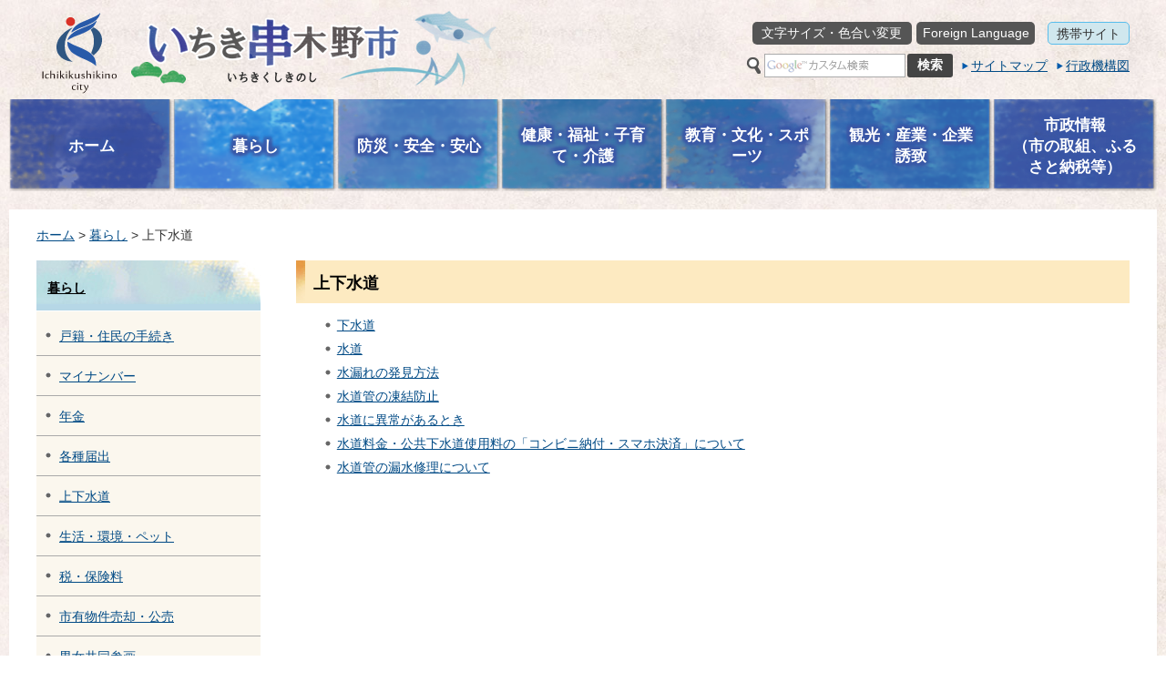

--- FILE ---
content_type: text/html
request_url: http://www.city.ichikikushikino.lg.jp/kurashi/jogesuido/index.html
body_size: 3584
content:
<?xml version="1.0" encoding="utf-8"?>
<!DOCTYPE html PUBLIC "-//W3C//DTD XHTML 1.0 Transitional//EN" "http://www.w3.org/TR/xhtml1/DTD/xhtml1-transitional.dtd">
<html xmlns="http://www.w3.org/1999/xhtml" lang="ja" xml:lang="ja">
<head>
<meta http-equiv="Content-Type" content="text/html; charset=utf-8" />
<meta http-equiv="Content-Style-Type" content="text/css" />
<meta http-equiv="Content-Script-Type" content="text/javascript" />

<title>いちき串木野市／上下水道</title>

<meta name="author" content="いちき串木野市" />
<meta name="viewport" content="width=device-width, maximum-scale=3.0" />
<meta name="format-detection" content="telephone=no" />
<link href="/shared/style/default.css" rel="stylesheet" type="text/css" media="all" />
<link href="/shared/style/shared.css" rel="stylesheet" type="text/css" media="all" />
<link href="/shared/style/color/color0.css" rel="stylesheet" type="text/css" media="all" id="tmp_color" title="default" class="tmp_color" />
<link href="/shared/style/color/color1.css" rel="alternate stylesheet" type="text/css" media="all" title="darkblue" class="tmp_color" />
<link href="/shared/style/color/color2.css" rel="alternate stylesheet" type="text/css" media="all" title="yellow" class="tmp_color" />
<link href="/shared/style/color/color3.css" rel="alternate stylesheet" type="text/css" media="all" title="black" class="tmp_color" />
<link href="/shared/style/font/normal.css" rel="stylesheet" type="text/css" id="tmp_font" media="all" title="default" class="tmp_font" />
<link href="/shared/style/font/small.css" rel="alternate stylesheet" type="text/css" media="all" title="small" class="tmp_font" />
<link href="/shared/style/font/big.css" rel="alternate stylesheet" type="text/css" media="all" title="big" class="tmp_font" />
<link href="/shared/style/font/big2.css" rel="alternate stylesheet" type="text/css" media="all" title="big2" class="tmp_font" />
<link href="/shared/templates/free/style/edit.css" rel="stylesheet" type="text/css" media="all" />
<link href="/shared/style/smartphone.css" rel="stylesheet" media="only screen and (max-width : 480px)" type="text/css" id="tmp_smartphone_css" class="mc_css" />
<link href="/shared/images/favicon/favicon.ico" rel="shortcut icon" type="image/vnd.microsoft.icon" />
<link href="/shared/images/favicon/apple-touch-icon-precomposed.png" rel="apple-touch-icon-precomposed" />
<script type="text/javascript" src="/shared/js/jquery.js"></script>
<script type="text/javascript" src="/shared/js/gd.js"></script>
<script type="text/javascript" src="/shared/js/setting_head.js"></script>





<script type="text/javascript" src="/shared/js/ga.js"></script>
</head>
<body class="format_free no_javascript">
<script type="text/javascript" src="/shared/js/setting_body.js"></script>
<div id="tmp_wrapper">
<div id="tmp_wrapper2">
<div id="tmp_wrapper3">
<noscript>
<p>このサイトではJavaScriptを使用したコンテンツ・機能を提供しています。JavaScriptを有効にするとご利用いただけます。</p>
</noscript>
<p><a href="#tmp_honbun" class="skip">本文へスキップします。</a></p>

<div id="tmp_header">
<div id="tmp_hlogo">
<p><a href="/index.html"><span>いちき串木野市</span></a></p>
</div>
<div id="tmp_means">
<div id="tmp_means_primary">
<ul id="tmp_snavi">
    <li class="moji_iro"><a href="/moji.html">文字サイズ・色合い変更</a> </li>
    <li class="foreign"><a href="/foreign-language.html">Foreign Language</a> </li>
    <li class="mobile"><a href="/densan1/kurashi/service.html">携帯サイト</a> </li>
</ul>
</div>
<div id="tmp_means_secondary">
<div id="tmp_search">
<form id="tmp_gsearch" action="https://www.city.ichikikushikino.lg.jp/densan1/kensaku.html" name="tmp_gsearch">
    <dl><dt><label for="tmp_query"><img alt="サイト内検索" width="16" height="19" src="/shared/images/header/func_sch_ttl.png" /></label> </dt><dd>
    <p><input id="tmp_query" size="31" name="q" /> </p>
    <p><input id="tmp_func_sch_btn" type="submit" name="sa" value="検索" /> </p>
    <p id="tmp_search_hidden"><input type="hidden" name="cx" value="008562565592410402311:5zxmkpcdrum" /> <input type="hidden" name="ie" value="UTF-8" /> <input type="hidden" name="cof" value="FORID:9" /> </p>
    </dd></dl>
</form>
</div>
<ul id="tmp_hnavi">
    <li><a href="/densan1/saito-map.html">サイトマップ</a> </li>
    <li class="last"><a href="/somu2/shise/gaiyo/kikozu.html">行政機構図</a> </li>
</ul>
</div>
</div>
<ul id="tmp_hnavi_s">
    <li id="tmp_hnavi_lmenu"><a href="javascript:void(0);"><span>検索・共通メニュー</span></a> </li>
    <li id="tmp_hnavi_rmenu"><a href="javascript:void(0);"><span>コンテンツメニュー</span></a> </li>
</ul>
</div>

<div id="tmp_gnavi">
<ul>
	<li id="tmp_glist1"><a href="/index.html"><img alt="" src="/shared/images/navi/gnavi/gnavi_01_off.png" /><span>ホーム</span></a></li>
	<li id="tmp_glist2"><a href="/densan1/kurashi/index.html"><img alt="" src="/shared/images/navi/gnavi/gnavi_02_off.png" /><span>暮らし</span></a></li>
	<li id="tmp_glist3"><a href="/bosai/index.html"><img alt="" src="/shared/images/navi/gnavi/gnavi_03_off.png" /><span>防災・安全・安心</span></a></li>
	<li id="tmp_glist4"><a href="/kenko/index.html"><img alt="" src="/shared/images/navi/gnavi/gnavi_04_off.png" /><span>健康・福祉・子育て・介護</span></a></li>
	<li id="tmp_glist5"><a href="/kyoiku/index.html"><img alt="" src="/shared/images/navi/gnavi/gnavi_05_off.png" /><span>教育・文化・スポーツ</span></a></li>
	<li id="tmp_glist6"><a href="/sangyo/index.html"><img alt="" src="/shared/images/navi/gnavi/gnavi_06_off.png" /><span>観光・産業・企業誘致</span></a></li>
	<li id="tmp_glist7"><a href="/shise/index.html"><img alt="" src="/shared/images/navi/gnavi/gnavi_07_off.png" /><span>市政情報<br />
	（市の取組、ふるさと納税等）</span></a></li>
</ul>
</div>

<div id="tmp_container">
<div id="tmp_wrap_main" class="column_lnavi">
<div id="tmp_pankuzu">
<p><a href="/index.html">ホーム</a> &gt; <a href="/densan1/kurashi/index.html">暮らし</a> &gt; 上下水道</p>
</div>
<div id="tmp_main">
<div class="wrap_col_lft_navi">
<div class="col_lft_navi">
<div id="tmp_lnavi">
<div id="tmp_lnavi_ttl">
<p><a href="/densan1/kurashi/index.html">暮らし</a></p>
</div>
<div id="tmp_lnavi_cnt">
<ul>
<li><a href="/kurashi/koseki/index.html">戸籍・住民の手続き</a></li>
<li><a href="/shimin1/kurashi/mynumber.html">マイナンバー</a></li>
<li><a href="/shimin2/kurashi/nenkin/index.html">年金</a></li>
<li><a href="/densan1/kurashi/todokede.html">各種届出</a></li>
<li><a href="/kurashi/jogesuido/index.html">上下水道</a></li>
<li><a href="/kurashi/seikatsu/index.html">生活・環境・ペット</a></li>
<li><a href="/kurashi/zei/index.html">税・保険料</a></li>
<li><a href="/kurashi/koubai.html">市有物件売却・公売</a></li>
<li><a href="/kurashi/danjokyodo/index.html">男女共同参画</a></li>
<li><a href="/kurashi/machizukuri/index.html">まちづくり・住まい</a></li>
<li><a href="/kurashi/kotu/index.html">公共交通</a></li>
<li><a href="/jukan/kurashi/machizukuri/koe/index.html">公営住宅</a></li>
<li><a href="/kurashi/shushoku/index.html">就職・労働</a></li>
<li><a href="/kurashi/syouhiseikatu/syouhiseikatu.html">消費生活</a></li>
<li><a href="/machibou2/kurashi/kyosei/index.html">共生・協働のまちづくり</a></li>
<li><a href="/seisaku1/iju_teiju.html">移住・定住</a></li>
<li><a href="/akiyabank_index.html">空き家バンク</a></li>
<li><a href="/densan1/kurashi/deaisupport.html">結婚・出会い</a></li>
<li><a href="/shimin2/jinken.html">人権</a></li>
</ul>
</div>
</div>
<div id="tmp_smenu">
<div id="tmp_smenu_cnt">
<ul class="bnr_list">
	<li><a href="/kanko/index.html"><img alt="観光" height="71" src="/shared/images/navi/lnavi/kanko_btn.jpg" width="226" /></a></li>
</ul>
<ul class="btn_list">
	<li>
	<p><a href="/cgi-bin/event_cal/calendar.cgi?type=1" class="smenu_event"><span>イベントカレンダー</span></a></p>
	</li>
	<li>
	<p><a href="/shisetsu/index.html" class="smenu_kokyo"><span>公共施設案内</span></a></p>
	</li>
</ul>
</div>
</div>
</div>
</div>
<div class="wrap_col_main">
<div class="col_main">
<p id="tmp_honbun" class="skip">ここから本文です。</p>
<div id="tmp_contents">
<div id="tmp_wrap_custom_update">
<div id="tmp_custom_update">




</div>
</div>
<h1>上下水道</h1>
<ul>
<li><a href="/kurashi/jogesuido/gesuido/index.html">下水道</a></li>
<li><a href="/kurashi/jogesuido/suido/index.html">水道</a></li>
<li><a href="/suido2/kurashi/jogesuido/suido/komatta/mizumore.html">水漏れの発見方法</a></li>
<li><a href="/suido2/kurashi/jogesuido/suido/komatta/toketsu.html">水道管の凍結防止</a></li>
<li><a href="/suido2/kurashi/jogesuido/suido/komatta/ijo.html">水道に異常があるとき</a></li>
<li><a href="/suido1/konbinitousyuunou.html">水道料金・公共下水道使用料の「コンビニ納付・スマホ決済」について</a></li>
<li><a href="/suido2/kurashi/jogesuido/suido/rousuisyuuri.html">水道管の漏水修理について</a></li>
</ul>


</div>


</div>
</div>
</div>
<div class="pnavi">
<p class="ptop"><a href="#tmp_header"><span>ページの先頭へ戻る</span></a></p>
</div>
</div>
</div>
</div>

<div id="tmp_wrap_footer">
<div id="tmp_footer">
<ul id="tmp_fnavi">
    <li><a href="/otoiawase.html">お問い合わせ</a> </li>
    <li><a href="/saito.html">このサイトについて</a> </li>
    <li><a href="/densan1/kojinjoho.html">個人情報の取り扱いについて</a> </li>
    <li><a href="/densan1/tyosakuken.html">著作権・免責事項について</a> </li>
    <li class="last"><a href="/web-accessibility.html">ウェブアクセシビリティ方針</a> </li>
</ul>
<div id="tmp_footer_cnt">
<address>
<p class="address_ttl">いちき串木野市</p>
<p class="address_cnt">〒896-8601 鹿児島県いちき串木野市昭和通133番地1<br />
<span class="spbr">電話：0996-32-3111</span>ファクス：0996-32-3124</p>
</address>
<ul id="tmp_fnavi2">
    <li><a href="/shiyakusho.html">市役所へのアクセス</a> </li>
    <li class="last"><a href="/chosha.html">庁舎案内</a> </li>
</ul>
</div>
</div>
</div>
<div id="tmp_wrap_copyright">
<p id="tmp_copyright" lang="en" xml:lang="en">Copyright &copy; Ichikikushikino City All Rights Reserved.</p>
</div>
</div>
</div>
<script type="text/javascript" src="/shared/js/dropdownmenu.js"></script>
<script type="text/javascript" src="/shared/js/setting_responsive.js"></script>
<script type="text/javascript" src="/shared/js/setting_onload.js"></script>
<script type="text/javascript" src="/_Incapsula_Resource?SWJIYLWA=719d34d31c8e3a6e6fffd425f7e032f3&ns=1&cb=1116244383" async></script></body>
</html>


--- FILE ---
content_type: text/css
request_url: http://www.city.ichikikushikino.lg.jp/shared/templates/free/style/edit.css
body_size: 9501
content:
@charset "utf-8";

/* ==================================================
selector
================================================== */
#tmp_contents h1 {
	margin:0 0 0.8em; /* 変更しない */
	padding:11px 9px 7px 19px;
	font-size:130%; /* デザインによって相対指定で指定しなおす */
	color:#000000;
	background:#FDEAC1 url(/shared/templates/free/images/contents/h1_bg.jpg) no-repeat left top;
	clear:both; /* 変更しない */
}
#tmp_contents h2 {
	margin:1.5em 0 0.8em; /* 変更しない */
	padding:7px 9px 4px 19px;
	font-size:115%; /* デザインによって相対指定で指定しなおす */
	color:#000000;
	background:#E0F4FE url(/shared/templates/free/images/contents/h2_bg.jpg) no-repeat left top;
	clear:both; /* 変更しない */
}
#tmp_contents h2.idx_title {
	font-size:100%; /* デザインによって相対指定で指定しなおす */
	border-top:1px solid #58BDEC;
}
#tmp_contents h3 {
	margin:1.5em 0 0.8em; /* 変更しない */
	padding:4px 9px 3px 19px;
	font-size:115%; /* デザインによって相対指定で指定しなおす */
	color:#000000;
	background:url(/shared/templates/free/images/contents/h3_bg.jpg) no-repeat left top;
	border-bottom:1px solid #B9B9B9;
	clear:both; /* 変更しない */
}
#tmp_contents h4 {
	margin:1.5em 0 0.8em; /* 変更しない */
	padding:0 0 0 18px;
	font-size:115%; /* デザインによって相対指定で指定しなおす */
	color:#000000;
	background:url(/shared/templates/free/images/contents/h4_bg.gif) no-repeat left top;
	clear:both; /* 変更しない */
}
#tmp_contents h5 {
	margin:1.5em 0 0.8em; /* 変更しない */
	padding:0 0 0 6px;
	font-size:100%; /* デザインによって相対指定で指定しなおす */
	border-left:5px solid #AAAAAA;
	clear:both; /* 変更しない */
}
#tmp_contents h6 {
	margin:1.5em 0 0.8em; /* 変更しない */
	font-size:100%; /* デザインによって相対指定で指定しなおす */
	clear:both; /* 変更しない */
}
#tmp_contents p {
	margin:0 0 0.8em 0; /* 変更しない */
}
#tmp_contents ul {
	margin:0 0 1em 3.2em; /* 変更しない */
	list-style-image:url(/shared/images/icon/list_icon.gif); /* 変更しない */
}
#tmp_contents ol {
	margin:0 0 1em 3.2em; /* 変更しない */
	list-style-image:none; /* 変更しない */
}
#tmp_contents ul li,
#tmp_contents ol li {
	margin:0 0 0.5em; /* 変更しない */
}
#tmp_contents ul ul,
#tmp_contents ul ol,
#tmp_contents ol ul,
#tmp_contents ol ol {
	margin:0.3em 0 0 1.5em; /* 変更しない */
}
#tmp_contents hr {
	height:1px; /* 変更しない */
	color:#CCCCCC; /* 変更しない */
	background-color:#CCCCCC; /* 変更しない */
	border:none; /* 変更しない */
	clear:both; /* 変更しない */
}
/* ==================================================
parts
================================================== */
/* outline
============================== */
#tmp_contents .outline {
	margin:0 0 0.8em; /* 変更しない */
	border:3px solid #2C78BE;
	clear:both; /* 変更しない */	
}
#tmp_contents table.outline {
	width:100%; /* 変更しない */
	border-collapse:collapse; /* 変更しない */
	border-spacing:0; /* 変更しない */
}
#tmp_contents table.outline td {
	padding:10px 10px 0;
	color:inherit;
	background-color:#FFFFFF;
}
#tmp_contents div.outline {
	padding:10px 10px 0;
	color:inherit;
	background-color:#FFFFFF;
}
* html #tmp_contents div.outline {
	width:100%; /* 変更しない */
}
#tmp_contents .outline ul {
	margin-left:24px; /* 変更しない */
}
#tmp_contents .outline ol {
	margin-left:24px; /* 変更しない */
}
#tmp_contents .outline ul ul,
#tmp_contents .outline ul ol,
#tmp_contents .outline ol ul,
#tmp_contents .outline ol ol {
	margin:0.3em 0 0 24px; /* 変更しない */
}
/* box_info
============================== */
#tmp_contents .box_info {
	margin:0 0 0.8em; /* 変更しない */
	clear:both; /* 変更しない */
}
#tmp_contents table.box_info {
	width:100%; /* 変更しない */
	border-collapse:collapse; /* 変更しない */
	border-spacing:0; /* 変更しない */
}
#tmp_contents .box_info .box_info_ttl {
	padding:8px 10px 3px 55px;
	font-weight:bold;
	color:#000000;
	background:#F7CA88 url(/shared/templates/free/images/contents/box_info_ttl_bg.gif) no-repeat left top;
}
#tmp_contents .box_info_red .box_info .box_info_ttl {
	background:#FF8181 url(/shared/templates/free/images/contents/box_info_ttl_red_bg.gif) no-repeat left top;
}
#tmp_contents .box_info .box_info_ttl p {
	margin-bottom:0; /* 変更しない */
}
#tmp_contents .box_info .box_info_cnt {
	padding:16px 16px 2px;
	border:1px solid #F7CA88;
	border-top:none;
}
#tmp_contents .box_info_red .box_info .box_info_cnt {
	border:1px solid #FF8181;
}
#tmp_contents .box_info ul {
	margin-bottom:0.8em; /* 変更しない */
	margin-left:24px; /* 変更しない */
}
#tmp_contents .box_info ol {
	margin-bottom:0.8em; /* 変更しない */
	margin-left:24px; /* 変更しない */
}
#tmp_contents .box_info ul ul,
#tmp_contents .box_info ul ol,
#tmp_contents .box_info ol ul,
#tmp_contents .box_info ol ol {
	margin:0.3em 0 0 24px; /* 変更しない */
}
/* box_link
============================== */
#tmp_contents .box_link {
	margin:0 0 0.8em; /* 変更しない */
	clear:both; /* 変更しない */
}
#tmp_contents table.box_link {
	width:100%; /* 変更しない */
	border-collapse:collapse; /* 変更しない */
	border-spacing:0; /* 変更しない */
}
#tmp_contents .box_link .box_link_ttl {
	padding:12px 10px 3px 62px;
	font-weight:bold;
	color:#000000;
	background:#F2B7C6 url(/shared/templates/free/images/contents/box_link_ttl_bg.gif) no-repeat left top;
}
#tmp_contents .box_link .box_link_ttl p {
	margin-bottom:0; /* 変更しない */
}
#tmp_contents .box_link .box_link_cnt {
	padding:10px 10px 0;
	border:1px solid #F2B7C6;
	border-top:none;
}
#tmp_contents .box_link ul {
	margin-bottom:0.8em; /* 変更しない */
	margin-left:24px; /* 変更しない */
}
#tmp_contents .box_link ol {
	margin-bottom:0.8em; /* 変更しない */
	margin-left:24px; /* 変更しない */
}
#tmp_contents .box_link ul ul,
#tmp_contents .box_link ul ol,
#tmp_contents .box_link ol ul,
#tmp_contents .box_link ol ol {
	margin:0.3em 0 0 24px; /* 変更しない */
}
/* box_menu
============================== */
#tmp_contents .box_menu {
	margin:0 0 0.8em; /* 変更しない */
	background:#EBF8FE url(/shared/templates/free/images/contents/box_bg.jpg) no-repeat left top;
	border-top:1px solid #58BDEC;
	clear:both; /* 変更しない */
}
#tmp_contents table.box_menu {
	width:100%; /* 変更しない */
	border-collapse:collapse; /* 変更しない */
	border-spacing:0; /* 変更しない */
}
#tmp_contents table.box_menu td {
	padding:5px 10px 0 20px;
}
#tmp_contents div.box_menu {
	padding:10px 10px 0 20px;
}
#tmp_contents .box_menu h2 {
	margin:0 0 0.8em;
	padding:0;
	color:inherit;
	font-size:100%;
	background:none;
	border:none;
}
#tmp_contents .box_menu ul {
	margin-bottom:0.8em; /* 変更しない */
	margin-left:24px; /* 変更しない */
}
#tmp_contents .box_menu ol {
	margin-bottom:0.8em; /* 変更しない */
	margin-left:24px; /* 変更しない */
}
#tmp_contents .box_menu ul ul,
#tmp_contents .box_menu ul ol,
#tmp_contents .box_menu ol ul,
#tmp_contents .box_menu ol ol {
	margin:0.3em 0 0 24px; /* 変更しない */
}
/* box_btn
============================== */
#tmp_contents ul.box_btn {
	margin:0 0 0.8em; /* 変更しない */
	padding:0;
	list-style:none;
	list-style-image:none;
}
#tmp_contents ul.box_btn li {
	margin:0 0 10px 0;
	padding:10px 10px 10px 20px;
	color:inherit;
	background:#EBF8FE url(/shared/templates/free/images/contents/box_bg.jpg) no-repeat left top;
	border-top:1px solid #58BDEC;
}
/* datatable 
   enquete_table
============================== */
#tmp_contents table.datatable,
#tmp_contents table.enquete_table {
	margin:0 0 0.8em; /* 変更しない */
	color:inherit;
	background-color:#FFFFFF;
	border-collapse:collapse; /* 変更しない */
	border-spacing:0; /* 変更しない */
	border:1px solid #9F9F9F;
}
#tmp_contents table.datatable th,
#tmp_contents table.enquete_table th {
	padding:5px 8px;
	color:inherit;
	background-color:#E0EFF3;
	border:1px solid #9F9F9F;
}
#tmp_contents table.datatable td,
#tmp_contents table.enquete_table td {
	padding:5px 8px;
	border:1px solid #9F9F9F;
}
#tmp_contents table.datatable caption,
#tmp_contents table.enquete_table caption {
	padding:0 0 0.5em; /* 変更しない */
	font-weight:bold; /* 変更しない */
	text-align:left; /* 変更しない */
}
#tmp_contents table.datatable p {
	margin:0; /* 変更しない */
}
#tmp_contents table.datatable ul,
#tmp_contents table.datatable ol,
#tmp_contents table.enquete_table ul,
#tmp_contents table.enquete_table ol {
	margin:0.2em 0 0 24px; /* 変更しない */
}
#tmp_contents table.datatable ul ul,
#tmp_contents table.datatable ul ol,
#tmp_contents table.datatable ol ul,
#tmp_contents table.datatable ol ol,
#tmp_contents table.enquete_table ul ul,
#tmp_contents table.enquete_table ul ol,
#tmp_contents table.enquete_table ol ul,
#tmp_contents table.enquete_table ol ol {
	margin:0.3em 0 0 24px; /* 変更しない */
}
#tmp_contents table.enquete_table {
	width:100%; /* 変更しない */
}
#tmp_contents table.enquete_table th {
	width:20%; /* 変更しない */
}
#tmp_contents table.enquete_table .nes,
#tmp_contents table.enquete_table .memo {
	color:#841111; /* shared.cssのtxt_redと同じ値を設定 */
	font-weight:normal; /* 変更しない */
	background-color:transparent; /* 変更しない */
}
/* form_btn */
#tmp_contents .enquete_button {
	margin:15px 0; /* 変更しない */
	text-align:center; /* 変更しない */
}
/* bgcolor */
/* ▼▼▼▼▼▼▼▼▼▼▼▼▼▼▼▼▼▼▼▼▼▼▼▼▼ */
/* 構築シートによって種類増減 */
#tmp_contents table.datatable table th.bg_red {
	color:inherit;
	background-color:#FDECF0; /* shared.cssのbg_redと同じ値を設定 */
}
#tmp_contents table.datatable table th.bg_yellow {
	color:inherit;
	background-color:#FBF4D9; /* shared.cssのbg_yellowと同じ値を設定 */
}
#tmp_contents table.datatable table th.bg_green {
	color:inherit;
	background-color:#E8F7E9; /* shared.cssのbg_greenと同じ値を設定 */
}
/* ▲▲▲▲▲▲▲▲▲▲▲▲▲▲▲▲▲▲▲▲▲▲▲▲▲ */
/* nestdatatable
============================== */
#tmp_contents table.datatable table,
#tmp_contents table.enquete_table table {
	border:none; /* 変更しない */
}
#tmp_contents table.datatable table th,
#tmp_contents table.enquete_table table th {
	color:inherit; /* 変更しない */
	background-color:transparent; /* 変更しない */
	border:none; /* 変更しない */
}
#tmp_contents table.datatable table td,
#tmp_contents table.enquete_table table td {
	border:none; /* 変更しない */
}
#tmp_contents table.datatable table.datatable {
	border:1px solid #9F9F9F; /* table.datatableと同じ値を設定 */
}
#tmp_contents table.datatable table.datatable th {
	color:inherit; /* 変更しない */
	background-color:#E0EFF3; /* table.datatable thと同じ値を設定 */
	border:1px solid #9F9F9F; /* table.datatable thと同じ値を設定 */
}
#tmp_contents table.datatable table.datatable td {
	border:1px solid #9F9F9F; /* table.datatable tdと同じ値を設定 */
}
/* list_table
============================== */
#tmp_contents table.list_table {
	width:100%;
	line-height:1.4;
	border-collapse:collapse;
	border-spacing:0;
}
#tmp_contents table.list_table td {
	padding:0;
	vertical-align:top;
	text-align:left;
}
#tmp_contents table.list_table .date {
	width:73px;
	padding:0;
}
#tmp_contents table.list_table .date_year {
	width:110px;
	padding:0;
}
#tmp_contents table.list_table p {
	margin:0 0 0.8em;
	vertical-align:middle;
}
/* ==================================================
contents
================================================== */
/* calendar_band.html
============================== */
#tmp_event_box {
	clear:both;
}
/* event_cal_tab */
#tmp_event_cal_tab {
	margin:0 0 30px;
	clear:both;
}
#tmp_event_cal_tab ul {
	list-style:none;
	list-style-image:none;
	margin:0;
	padding:0 1px 0 10px;
	border-bottom:1px solid #005AAB;
}
#tmp_event_cal_tab ul li {
	float:left;
	width:50%;
	margin:10px 0 -1px;
	font-size:114%;
	font-weight:bold;
	text-align:center;
}
#tmp_event_cal_tab ul li.active {
	margin-top:0;
}
#tmp_event_cal_tab ul li a {
	display:block;
	margin:0 9px 0 0;
	padding:8px 12px 7px;
	position:relative;
	color:#333333;
	background-color:#B3E0F7;
	text-decoration:none;
}
#tmp_event_cal_tab ul li.active a {
	border:1px solid #005AAB;
	border-bottom:none;
	padding-top:12px;
	padding-bottom:13px;
	color:inherit;
	background-color:#FFFFFF;
}
#tmp_event_cal_tab ul li a span {
	display:inline-block;
	padding:4px 0 2px 38px;
	background-repeat:no-repeat;
	background-position:left top;
}
#tmp_event_cal_tab ul li.cal a span {
	background-image:url(/shared/templates/free/images/event/event_tab_cal_icon.png);
}
#tmp_event_cal_tab ul li.list a span {
	background-image:url(/shared/templates/free/images/event/event_tab_list_icon.png);
}
#tmp_event_cal_tab ul li.active a span {
}
/* event_genre */
#tmp_event_cal_genre {
	margin:0 0 13px;
	color:inherit;
	background-color:#E0EFF3;
	border-top:2px solid #AFD6E3;
	border-bottom:2px solid #AFD6E3;
	clear:both;
}
#tmp_event_cal_genre_ttl {
	width:200px;
	float:left;
	margin:0 -200px 0 0;
	position:relative;
	z-index:1;
}
#tmp_event_cal_genre_ttl .event_info_box {
	padding:16px 12px 9px;
}
#tmp_event_cal_genre_ttl p {
	margin-bottom:0;
	font-size:114%;
}
#tmp_event_cal_genre_ttl p.clear_btn {
	padding:6px 0 0 0;
	font-size:100%;
}
#tmp_event_cal_genre_cnt {
	margin:0 0 0 200px;
	color:inherit;
	background-color:#FFFFFF;
}
#tmp_event_cal_genre_cnt .genre_cnt_lft {
	float:left;
	width:100%;
}
#tmp_event_cal_genre_cnt dt {
	float:left;
	width:50px;
	margin:0 -68px 0 0;
	padding:11px 8px 0 10px;
}
#tmp_event_cal_genre_cnt dd {
	padding:8px 0 8px 68px;
	border-top:1px dotted #AFD6E3;
}
#tmp_event_cal_genre_cnt dt:first-child {
	padding-top:10px;
}
#tmp_event_cal_genre_cnt dt:first-child + dd {
	border-top:none;
}
#tmp_event_cal_genre_cnt dd ul {
	margin:0;
	list-style:none;
	list-style-image:none;
}
#tmp_event_cal_genre_cnt dd ul li {
	float:left;
	margin:0 19px 0 0 !important;
	line-height:1.6;
}
#tmp_event_cal_genre_cnt #tmp_event_search_ttl {
	width:98px;
	margin-right:-116px;
}
#tmp_event_cal_genre_cnt #tmp_event_search_cnt {
	padding-top:7px;
	padding-bottom:6px;
	padding-left:116px;
}
#tmp_event_cal_genre_cnt #tmp_event_search_cnt p {
	margin-bottom:0;
	float:left;
}
#tmp_event_cal_genre_cnt #tmp_event_search_cnt #keyword_event {
	width:238px;
	min-height:24px;
	margin:0 5px 0 0;
	border:1px solid #AAAAAA;
}
#tmp_event_cal_genre_cnt #tmp_event_search_cnt #search_event {
	min-width:50px;
	min-height:26px;
	border:none;
	-webkit-border-radius:3px;
	-moz-border-radius:3px;
	border-radius:3px;
	color:#FFFFFF;
	background-color:#2859A3;
	font-weight:bold;
	cursor:pointer;
}
/* 色選択はカレンダーの色と連動 */
#tmp_event_cal_genre_cnt dd ul li span.cal_event_index_1,
#tmp_event_cal_genre_cnt dd ul li span.cal_event_index_2,
#tmp_event_cal_genre_cnt dd ul li span.cal_event_index_3,
#tmp_event_cal_genre_cnt dd ul li span.cal_event_index_4,
#tmp_event_cal_genre_cnt dd ul li span.cal_event_index_5 {
	display:block; /* 変更しない */
	float:left; /* 変更しない */
	width:10px; /* 変更しない */
	height:10px; /* 変更しない */
	margin:0.3em 5px 0 0;
}
/* band_calendar 設定 */
#tmp_event_cal_table .event_cal_table,
#tmp_event_cal_table .event_cal_table th,
#tmp_event_cal_table .event_cal_table tr.col_week td {
	border-width:1px; /* デザインによって変更 */
	border-style:solid; /* デザインによって変更 */
	border-color:#9F9F9F; /* デザインによって変更 */
}
#tmp_event_cal_table .event_cal_table th.cal_sun p {
	width: 170px; /* デザインによって変更 */
}
#tmp_event_cal_table .event_cal_table th.cal_mon p {
	width: 170px; /* デザインによって変更 */
}
#tmp_event_cal_table .event_cal_table th.cal_tue p {
	width: 170px; /* デザインによって変更 */
}
#tmp_event_cal_table .event_cal_table th.cal_wed p {
	width: 170px; /* デザインによって変更 */
}
#tmp_event_cal_table .event_cal_table th.cal_thu p {
	width: 170px; /* デザインによって変更 */
}
#tmp_event_cal_table .event_cal_table th.cal_fri p {
	width: 170px; /* デザインによって変更 */
}
#tmp_event_cal_table .event_cal_table th.cal_sat p {
	width: 170px; /* デザインによって変更 */
}
/* band_calendar */
#tmp_event_cal_table .event_cal_table {
	width:1200px; /* デザインによって変更 */
	margin-bottom:18px;
	border-collapse:separate; /* 変更しない */
	border-spacing:0; /* 変更しない */
	color:inherit;
	background:#FFFFFF url(/shared/templates/free/images/event/event_cal_table_bg.jpg) repeat-y -1px top; /* 変更しない */
}
#tmp_event_cal_table .event_cal_table th {
	border-top:none; /* 変更しない */
	border-right:none; /* 変更しない */
	border-left:none; /* 変更しない */
	font-weight:bold;
}
#tmp_event_cal_table .event_cal_table td {
	padding:6px 0 0; /* 変更しない */
	vertical-align:top; /* 変更しない */
}
#tmp_event_cal_table .event_cal_table tr.box_th th p,
#tmp_event_cal_table .event_cal_table tr.col_week td p {
	margin:0 0 0 1px; /* 変更しない */
}
#tmp_event_cal_table .event_cal_table tr.box_th th:first-child p,
#tmp_event_cal_table .event_cal_table tr.col_week td:first-child p {
	margin-left:0; /* 変更しない */
}
#tmp_event_cal_table .event_cal_table th p {
	padding:5px 0 3px 0; /* 左右の値は変更しない */
	color:inherit;
	background-color:#EFEFEF;
}
#tmp_event_cal_table .event_cal_table th.cal_sun p {
	color:inherit;
	background-color:#F9C6D1; /* デザインによって変更 */
}
#tmp_event_cal_table .event_cal_table th.cal_sat p {
	color:inherit;
	background-color:#B8E4F1; /* デザインによって変更 */
}
#tmp_event_cal_table .event_cal_table td p {
	margin:0 6px 6px 6px; /* 変更しない */
}
#tmp_event_cal_table .event_cal_table td.cal_sun p,
#tmp_event_cal_table .event_cal_table td.cal_holiday p {
	background-color:#FEF5F8; /* デザインによって変更 */
}
#tmp_event_cal_table .event_cal_table td.cal_sun p {
	color:#931313; /* デザインによって変更 */
}
#tmp_event_cal_table .event_cal_table td.cal_sat p {
	color:#024B86; /* デザインによって変更 */
	background-color:#EDFAFC; /* デザインによって変更 */
}
#tmp_event_cal_table .event_cal_table td.cal_today p {
	background-color:#FDF9EC; /* デザインによって変更 */
}
#tmp_event_cal_table .event_cal_table tr.col_week td {
	padding:0; /* 変更しない */
	border-top-width:3px; /* デザインによって変更 */
	border-right:none; /* 変更しない */
	border-bottom:none; /* 変更しない */
	border-left:none; /* 変更しない */
	font-weight:bold;
	text-align:center;
}
#tmp_event_cal_table .event_cal_table tr.col_week td.day {
	border-bottom-width:1px; /* デザインによって変更 */
	border-bottom-style:dotted; /* デザインによって変更 */
	border-bottom-color:inherit; /* デザインによって変更 */
}
#tmp_event_cal_table .event_cal_table tr.box_th + tr.col_week td {
	border-top:none;
}
#tmp_event_cal_table .event_cal_table tr.col_week td p {
	padding:3px 6px; /* 変更しない */
}
#tmp_event_cal_table .event_cal_table td p a {
	display:block; /* 変更しない */
	padding:3px 5px;
	color:#000000;
	background-color:transparent;
	font-size:86%;
	text-decoration:none;
}
#tmp_event_cal_table .event_cal_table td.cal_event_index_1 a {
	background-color:#FCEAE9; /* デザインによって変更 */
}
#tmp_event_cal_table .event_cal_table td.cal_event_index_2 a {
	background-color:#FEEFD6; /* デザインによって変更 */
}
#tmp_event_cal_table .event_cal_table td.cal_event_index_3 a {
	background-color:#E8F7E9; /* デザインによって変更 */
}
#tmp_event_cal_table .event_cal_table td.cal_event_index_4 a {
	background-color:#E1F3FD; /* デザインによって変更 */
}
#tmp_event_cal_table .event_cal_table td.cal_event_index_5 a {
	background-color:#F1E8FD; /* デザインによって変更 */
}
#tmp_event_cal_table .event_cal_table td.cal_event_index_1.active a,
#tmp_event_cal_table .event_cal_table td.cal_event_index_1 a:hover,
#tmp_event_cal_genre_cnt dd ul li span.cal_event_index_1 {
	background-color:#FAD8D6; /* デザインによって変更 */
}
#tmp_event_cal_table .event_cal_table td.cal_event_index_2.active a,
#tmp_event_cal_table .event_cal_table td.cal_event_index_2 a:hover,
#tmp_event_cal_genre_cnt dd ul li span.cal_event_index_2 {
	background-color:#FEE7C0; /* デザインによって変更 */
}
#tmp_event_cal_table .event_cal_table td.cal_event_index_3.active a,
#tmp_event_cal_table .event_cal_table td.cal_event_index_3 a:hover,
#tmp_event_cal_genre_cnt dd ul li span.cal_event_index_3 {
	background-color:#D8F1DA; /* デザインによって変更 */
}
#tmp_event_cal_table .event_cal_table td.cal_event_index_4.active a,
#tmp_event_cal_table .event_cal_table td.cal_event_index_4 a:hover,
#tmp_event_cal_genre_cnt dd ul li span.cal_event_index_4 {
	background-color:#CDECFC; /* デザインによって変更 */
}
#tmp_event_cal_table .event_cal_table td.cal_event_index_5.active a,
#tmp_event_cal_table .event_cal_table td.cal_event_index_5 a:hover,
#tmp_event_cal_genre_cnt dd ul li span.cal_event_index_5 {
	background-color:#EADCF8; /* デザインによって変更 */
}
#tmp_event_cal_table .event_cal_table td.step_over_prev p {
	margin-left:0; /* 変更しない */
}
#tmp_event_cal_table .event_cal_table td.step_over_next p {
	margin-right:0; /* 変更しない */
}
#tmp_event_cal_table .event_cal_table p.more a,
#tmp_event_main p.more a {
	display:inline-block;
	padding:0 0 0 16px;
	background:url(/shared/templates/free/images/event/more_icon.png) no-repeat left 0.3em;
	text-decoration:none;
}
/* event_col3 */
#tmp_contents .event_col3 {
	width:100%; /* 変更しない */
	clear:both; /* 変更しない */
}
#tmp_contents .event_col3 .event_col3L,
#tmp_contents .event_col3 .event_col3M,
#tmp_contents .event_col3 .event_col3R {
	display:table; /* 変更しない */
	width:33.3%; /* 変更しない */
	float:left; /* 変更しない */
}
/* event_page_navi */
#tmp_contents .event_page_navi .cal_date {
	line-height:1.4;
	font-weight:bold;
	text-align:center;
}
#tmp_contents .event_page_navi .year {
	margin:0 5px 0 0;
	font-size:129%;
}
#tmp_contents .event_page_navi .month {
	font-size:171%;
}
#tmp_contents .event_page_navi .prev {
	padding:0 20px 0 16px;
}
#tmp_contents .event_page_navi .prev a {
	display:inline-block;
	margin:0 0 0 -16px;
	padding:0 0 0 16px;
	background:url(/shared/images/navi/event/cal_prev.png) no-repeat left 0.4em;
}
#tmp_contents .event_page_navi .next {
	padding:0 0 0 20px;
}
#tmp_contents .event_page_navi .next a {
	display:inline-block;
	padding:0 16px 0 0;
	background:url(/shared/images/navi/event/cal_next.png) no-repeat right 0.4em;
}
#tmp_contents .event_page_navi .prev,
#tmp_contents .event_page_navi .next {
	padding-top:5px;
}
/* カラムのレイアウトのロジック */
#tmp_event_main {
	width:100%; /* 変更しない */
	clear:both; /* 変更しない */
}
.wrap_event_col_lft_navi {
	float:left; /* 変更しない */
	width:245px; /* デザインによって変更 */
	position:relative; /* 変更しない */
	z-index:1; /* 変更しない */
	margin-right:-245px; /* デザインによって変更 */
}
.wrap_event_col_main {
	width:100%; /* 変更しない */
	float:right; /* 変更しない */
}
.event_col_main {
	margin-left:265px; /* デザインによって変更 */
}
#tmp_wrap_event_cal{
	width:245px; /* デザインによって変更 */
}
/* calendar.html
============================== */
/* calendar_list */
#tmp_event_main .event_cal_list {
	width:100%;
	color:inherit;
	background-color:#FFFFFF;
	border-collapse:collapse;
	border-spacing:0;
	border:1px solid #9A9A9A;
}
#tmp_event_main .event_cal_list .event_cal_list_th th {
	padding:6px 8px 6px;
	border:none;
	vertical-align:top;
	font-weight:normal;
	text-align:left;
}
#tmp_event_main .event_cal_list .event_cal_list_th th.event_cell {
	width:73.4%;
}
#tmp_event_main .event_cal_list td {
	padding:7px 8px 1px;
	border:1px solid #9A9A9A;
	vertical-align:top;
}
#tmp_event_main .event_cal_list p {
	margin-bottom:0;
}
#tmp_event_main .event_cal_list td p {
	margin-bottom:0.5em;
	line-height:1.4;
}
#tmp_event_main .event_cal_list ul {
	margin:0 0 0 13px;
}
#tmp_event_main .event_cal_list td.cal_sun {
	color:inherit;
	background-color:#FEF5F8;
}
#tmp_event_main .event_cal_list td.cal_sat {
	color:inherit;
	background-color:#EDFAFC;
}
/* event_cal */
#tmp_event_cal{
	width:245px;
	margin-bottom:0;
	color:inherit;
	background-color:#F9F2E6;
}
#tmp_event_cal_ttl p {
	margin-bottom:0;
}
/* cal_navi */
#tmp_event_cal_cnt .cal_navi {
	margin-bottom:0;
	margin-left:0;
}
#tmp_event_cal_cnt .cal_navi li {
	margin-bottom:0;
}
/* event
============================== */
/* box_photo */
#tmp_contents .box_photo {
	clear:both;
}
#tmp_contents .wrap_box_photo_txt {
	width:100%;
	margin-right:-320px;
	float:left;
}
#tmp_contents .box_photo_txt {
	margin-right:320px;
}
#tmp_contents .box_photo_img {
	width:300px;
	float:right;
}
/* event_page_navi */
#tmp_contents .event_page_navi .next {
	text-align:right;
}
/* map
============================== */
/* free */
#tmp_contents .box_gmap {
	width:480px;
	margin:15px 0 0.8em;
	clear:both;
}
#tmp_gmap_box {
	height:360px;
	border:1px solid #CCCCCC;
	clear:both;
}
/* shisetsu */
#tmp_map_search {
	width:100%;
	margin-bottom:20px;
}
#tmp_map_search p {
	display:inline;
	margin-right:18px;
}
#tmp_map_search strong,
#tmp_map_search input {
	vertical-align:middle;
}
#tmp_map_search #keyword {
	width:200px;
	min-height:22px;
	margin:0 5px;
	border:1px solid #AAAAAA;
}
#search_keyword {
	min-width:53px;
	min-height:24px;
	border:none;
	-webkit-border-radius:3px; /* Webkit */
	-moz-border-radius:3px; /* Mozilla */
	border-radius:3px; /* CSS3 */
	color:#FFFFFF;
	background-color:#444444;
	/*text-align:center;*/
	font-weight:bold;
	cursor:pointer;
}
#tmp_map {
	width:100%;
	margin-bottom:20px;
}
#tmp_map_list {
	width:360px;
	margin-right:-360px;
	float:left;
	position:relative;
	z-index:1;
}
#tmp_wrap_gmap_box {
	width:100%;
	float:right;
}
#tmp_wrap_gmap_box2 {
	margin-left:395px;
	border:1px solid #AAAAAA;
}
#tmp_contents #tmp_map_list h2 {
	margin-top:0;
}
#tmp_contents #tmp_facilities_btn {
	width:100%;
	margin:0 0 20px;
}
#tmp_contents #tmp_facilities_btn ul {
	margin:0;
	padding:0;
	list-style:none;
	letter-spacing:-.40em;
}
#tmp_contents #tmp_facilities_btn li {
	margin-bottom:0;
	width:184px;
	display:inline-block;
	letter-spacing:normal;
	vertical-align:top;
	line-height:1.2;
}
#tmp_contents #tmp_facilities_btn .even {
	width:175px;
}
*:first-child+html #tmp_contents #tmp_facilities_btn li {
	display:inline;
}
* html #tmp_contents #tmp_facilities_btn li {
	display:inline;
}
#tmp_contents #tmp_facilities_btn li a {
	display:block;
	margin:0 9px 5px 0;
	padding:12px 5px 9px 32px;
	color:#333333;
	background-color:#E0EFF3;
	background-position:5px center;
	background-repeat:no-repeat;
	border:1px solid #008BD5;
	border-top:none;
	border-left:none;
	text-decoration:none;
}
#tmp_contents #tmp_facilities_btn li.map_btn_1 a {
	background-image:url(/shared/templates/free/images/shisetsu/map_icon_1.png);
}
#tmp_contents #tmp_facilities_btn li.map_btn_2 a {
	background-image:url(/shared/templates/free/images/shisetsu/map_icon_2.png);
}
#tmp_contents #tmp_facilities_btn li.map_btn_3 a {
	background-image:url(/shared/templates/free/images/shisetsu/map_icon_3.png);
}
#tmp_contents #tmp_facilities_btn li.map_btn_4 a {
	background-image:url(/shared/templates/free/images/shisetsu/map_icon_4.png);
	padding-top:4px;
	padding-bottom:1px;
}
#tmp_contents #tmp_facilities_btn li.map_btn_5 a {
	background-image:url(/shared/templates/free/images/shisetsu/map_icon_5.png);
}
#tmp_contents #tmp_facilities_btn li.map_btn_6 a {
	background-image:url(/shared/templates/free/images/shisetsu/map_icon_6.png);
	padding-top:4px;
	padding-bottom:1px;
}
#tmp_contents #tmp_facilities_btn li.map_btn_7 a {
	background-image:url(/shared/templates/free/images/shisetsu/map_icon_7.png);
}
#tmp_contents #tmp_facilities_btn li.map_btn_8 a {
	background-image:url(/shared/templates/free/images/shisetsu/map_icon_8.png);
}
#tmp_contents #tmp_facilities_btn li.map_btn_9 a {
	background-image:url(/shared/templates/free/images/shisetsu/map_icon_9.png);
}
#tmp_contents #tmp_facilities_btn li.map_btn_10 a {
	background-image:url(/shared/templates/free/images/shisetsu/map_icon_10.png);
}
#tmp_contents #tmp_facilities_btn li.map_btn_11 a {
	background-image:url(/shared/templates/free/images/shisetsu/map_icon_11.png);
}
#tmp_contents #tmp_facilities_btn .even a {
	margin-right:0;
}
#tmp_contents #tmp_facilities_btn img {
	vertical-align:bottom;
}
#tmp_result_list {
	height:160px;
	padding:10px 10px 5px;
	border:1px solid #E2E0DC;
	overflow:auto;
}
#tmp_contents #tmp_result_list ul {
	margin:0;
	padding:0;
	list-style:none;
	list-style-image:none;
}
#tmp_contents #tmp_result_list img {
	margin-right:5px;
	vertical-align:middle;
}
#tmp_wrap_gmap_box #tmp_gmap_box {
	width:100%;
	height:550px;
	margin-top:0;
	margin-bottom:0;
	border:none;
}
/* cate_ttl
============================== */
#tmp_cate_ttl {
	margin:0 0 30px;
	background:transparent url(/shared/templates/free/images/contents/cate_ttl_bg.png) no-repeat left top;
	width: 100%;
	height: 100px;
	position:relative;
}
#tmp_cate_ttl h1 {
	background: none;
	margin:0 0 0 60px;
	font-size: 150%;
	color: #333333;
	position:absolute;
	top:50%;
	 transform:translate(0%,-50%);
	 padding: 0;
}
/* 食のまちづくり
============================== */
/* カラムのレイアウトのロジック */
#tmp_shoku_main {
	width:100%; /* 変更しない */
	clear:both; /* 変更しない */
}
.wrap_shoku_col_lft_navi {
	float:left; /* 変更しない */
	width:240px; /* デザインによって変更 */
	position:relative; /* 変更しない */
	z-index:1; /* 変更しない */
	margin-right:-240px; /* デザインによって変更 */
}
.wrap_shoku_col_main {
	width:100%; /* 変更しない */
	float:right; /* 変更しない */
}
.shoku_col_main {
	margin-left:260px; /* デザインによって変更 */
}
/* lnavi */
#tmp_shoku_main #tmp_lnavi_ttl {
	padding:0;
	background:none;
}
#tmp_shoku_main #tmp_lnavi_ttl h1 {
	margin:0;
	padding:0;
	background:none;
}
#tmp_shoku_main #tmp_lnavi_cnt ul {
	list-style:none;
	list-style-image:none;
	margin:0;
}
#tmp_shoku_main #tmp_lnavi_cnt ul li {
	margin-bottom:0;
}
/* gallery */
#tmp_shoku_gallery {
	margin: 0 auto;
	width:700px;
	height:260px;
	overflow:hidden;
	position:relative;
}
#tmp_shoku_gallery ul {
	list-style:none;
	list-style-image:none;
	margin:0;
}
#tmp_shoku_gallery img {
	vertical-align:bottom;
}
#tmp_shoku_gallery a {
	display:block;
}
#tmp_shoku_gallery .prev,
#tmp_shoku_gallery .next {
	margin:-11px 0 0 0;
	position:absolute;
	top:50%;
	z-index:20;
}
#tmp_shoku_gallery .prev {
	left:11px;
}
#tmp_shoku_gallery .next {
	right:9px;
}
#tmp_shoku_gallery #tmp_wrap_shoku_gallery_cntrol {
	position:absolute;
	left:10px;
	bottom:10px;
	z-index:20;
}
#tmp_shoku_gallery .list_order {
	float:left;
	margin:0;
}
#tmp_shoku_gallery .list_order li {
	float:left;
	margin:0 3px 0 0;
}
#tmp_shoku_gallery #tmp_shoku_gallery_player {
	float:left;
	margin:0 3px 0 0;
}
#tmp_shoku_gallery #tmp_shoku_gallery_player p {
	margin:0;
}
/* summary */
#tmp_shoku_summary {
	clear:both;
}
#tmp_shoku_summary_img {
	float:right;
	margin:0 0 0 9px;
}
/* info */
#tmp_shoku_col {
	clear:both;
}
#tmp_shoku_info {
	float:left;
	width:640px;
	margin:0 0 20px;
}
#tmp_contents #tmp_shoku_info .box_info {
	margin:-3px 0 0;
}
#tmp_contents #tmp_shoku_info .box_info .box_info_cnt {
	padding:20px 19px 12px;
	min-height:357px;
}
#tmp_shoku_info .special_info_img {
	float:left;
	width:200px;
	margin:0 -200px 0 0;
	position:relative;
	z-index:1;
}
#tmp_shoku_info .special_info_cnt {
	margin:0 0 0 215px;
}
#tmp_shoku_info .box_info_cnt ul {
	list-style:none;
	list-style-image:none;
	margin-left:0;
}
#tmp_shoku_info .box_info_cnt li {
	margin:0 0 9px;
	padding:0 0 0 12px;
	background:url(/shared/images/icon/list_icon.gif) no-repeat left 0.2em;
	line-height:1.6;
}
#tmp_shoku_timeline {
	float:right;
	width:280px;
	margin:0 0 20px;
}
/* gourmet */
#tmp_shoku_gourmet {
	margin:0 0 20px;
	color:#000000;
	background-color:#F9F2E6;
}
#tmp_shoku_gourmet_ttl {
	padding:12px 10px 12px 104px;
	background:url(/shared/templates/free/images/contents/shoku/gourmet_bgt.jpg) no-repeat left top;
}
#tmp_shoku_gourmet_ttl h2 {
	margin:0 20px 0 0;
	padding:12px 0 0 0;
	background:none;
	clear:none;
	float:left;
}
#tmp_shoku_gourmet_ttl p {
	margin-bottom:0;
	float:left;
}
#tmp_shoku_gourmet_cnt {
	padding:3px 4px 10px 6px;
	background:url(/shared/templates/free/images/contents/shoku/gourmet_bgb.jpg) no-repeat left bottom;
}
#tmp_shoku_gourmet_cnt .shoku_gourmet {
	margin:0 0 7px;
	letter-spacing:-.40em;
}
#tmp_shoku_gourmet_cnt .shoku_gourmet_cnt {
	width:33.3%;
	display:inline-block;
	letter-spacing:normal;
	vertical-align:top;
}
*:first-child+html #tmp_shoku_gourmet_cnt .shoku_gourmet_cnt {
	display:inline;
}
* html #tmp_shoku_gourmet_cnt .shoku_gourmet_cnt {
	display:inline;
}
#tmp_shoku_gourmet_cnt .shoku_gourmet_frame {
	padding:32px 14px 0 14px;
	background:url(/shared/templates/free/images/contents/shoku/gourmet_frame.jpg) no-repeat center top;
}
#tmp_shoku_gourmet_cnt .shoku_gourmet_cnt .img {
	margin-bottom:7px;
	text-align:center;
}
#tmp_shoku_gourmet_cnt .shoku_gourmet_cnt .txt {
	padding:0 14px;
}
#tmp_shoku_gourmet_cnt .shoku_gourmet_cnt .txt a {
	display:inline-block;
	padding:0 0 0 15px;
	background:url(/shared/templates/free/images/contents/shoku/link_icon.png) no-repeat left 0.4em;
}
#tmp_shoku_gourmet_cnt .shoku_gourmet_bnr {
	list-style:none;
	list-style-image:none;
	margin:0;
	padding:0 60px 0 100px;
	letter-spacing:-.40em;
	text-align: center;
}
#tmp_shoku_gourmet_cnt .shoku_gourmet_bnr li {
	width:245px;
	margin:0 20px 0 0;
	display:inline-block;
	letter-spacing:normal;
	vertical-align:top;
}
#tmp_shoku_gourmet_cnt .shoku_gourmet_bnr li .img {
	margin-bottom:8px;
}
*:first-child+html #tmp_shoku_gourmet_cnt .shoku_gourmet_bnr li {
	display:inline;
}
* html #tmp_shoku_gourmet_cnt .shoku_gourmet_bnr li {
	display:inline;
}
/* 観光
============================== */
#tmp_kanko_cate_ttl {
	margin:10px 0px 24px;
}
#tmp_kanko_cate_ttl h1 {
	margin:0;
	padding:75px 30px 37px 247px;
	background:transparent url(/shared/templates/free/images/contents/kanko/kanko_cate_ttl_bg.jpg) no-repeat center top;
}
#tmp_kanko_col_lft {
	float:left;
	width:calc(50% - 10px);
}
#tmp_contents #tmp_kanko_col_lft .box_info {
	margin:-3px 0 20px;
}
#tmp_contents #tmp_kanko_col_lft .box_info .box_info_cnt {
	padding:14px 16px 7px;
}
#tmp_contents #tmp_kanko_col_lft table.list_table .date {
	width:76px;
}
#tmp_kanko_recommend {
	margin:0 0 20px;
	padding:18px 15px 14px;
	color:inherit;
	background-color:#F4F1EA;
}
#tmp_kanko_recommend_ttl {
	margin:0px 20px 10px;
	padding:12px 0 12px 76px;
	background:url(/shared/templates/free/images/contents/kanko/recommend_ttl_bg.jpg) no-repeat left top;
}
#tmp_kanko_recommend_ttl h2 {
	margin:0;
	padding:0;
	background:none;
}
#tmp_kanko_recommend_cnt {
	margin:0;
	padding:0 0 56px;
	background:transparent url(/shared/templates/free/images/contents/kanko/recommend_cnt_bg.jpg) no-repeat right bottom;
}
#tmp_kanko_recommend_cnt .bnr_list ul {
	list-style:none;
	list-style-image:none;
	margin:0 -5px 0 0;
	letter-spacing:-.40em;
}
#tmp_kanko_recommend_cnt .bnr_list ul li {
	display:inline-block;
	letter-spacing:normal;
	vertical-align:top;
	margin:0 18px 10px 18px;
}
*:first-child+html #tmp_kanko_recommend_cnt .bnr_list ul li {
	display:inline;
}
* html #tmp_kanko_recommend_cnt .bnr_list ul li {
	display:inline;
}
#tmp_kanko_recommend_cnt .bnr_list ul li img {
	vertical-align:bottom;
}
#tmp_kanko_recommend_cnt .link_list {
	margin:10px 0 0 0;
	padding:15px 0 0;
	border-top:1px solid #FFFFFF;
}
#tmp_kanko_recommend_cnt .link_list ul {
	list-style:none;
	list-style-image:none;
	margin:0 -5px 0 0;
	letter-spacing:-.40em;
}
#tmp_kanko_recommend_cnt .link_list ul li {
	width:221px;
	display:inline-block;
	letter-spacing:normal;
	vertical-align:top;
	margin:0 18px 10px 18px;
	padding:9px 12px 8px 12px;
	color:inherit;
	background-color:#E0D8C1;
	font-weight:bold;
}
*:first-child+html #tmp_kanko_recommend_cnt .link_list ul li {
	display:inline;
}
* html #tmp_kanko_recommend_cnt .link_list ul li {
	display:inline;
}
#tmp_contents #tmp_kanko_col_lft .box_link {
	margin:0 0 20px;
}
#tmp_kanko_col_rgt {
	float:right;
	width:calc(50% - 10px);
}
#tmp_kanko_col_rgt h2.kanko_title {
	font-size:100%;
	border-top:1px solid #58BDEC;
}
#tmp_kanko_col_rgt .col2:first-child h2.kanko_title {
	margin-top:0;
}
#tmp_kanko_col_rgt .img {
	text-align: center;
}


/* 国体サイト
============================== */

#kokutai_cnt {
	font-family:-apple-system,BlinkMacSystemFont,"Helvetica Neue","游ゴシック Medium",YuGothic,YuGothicM,"Hiragino Kaku Gothic ProN",メイリオ,Meiryo,sans-serif;
	margin-top: 20px;
}

/* 国体サイト_gallery
------------------------------ */

#kokutai_wrap_gallery {
	width: 960px;
    height: 375px;
	background: #ffffff;
	position:  relative;
    overflow: hidden;
	margin: 0 auto;
}
#kokutai_gallery {
	width: 960px;
    height: 375px;
	margin: 0 auto;
	position: relative;
}
#kokutai_gallery a {
	display:block;
}
#kokutai_gallery li img {
    margin: 0 auto;
}
#kokutai_gallery_logo {
	position: absolute;
	top : 0;
    left: 0;
	text-align: center;
	width: 100%;
	overflow: hidden;
	z-index: 15;
	pointer-events: none;
	margin: 0 auto;
}
#tmp_contents #kokutai_gallery_logo h1{
    position: relative;
    height: 362px;
	/*background:url(/shared/images/kokutai/gallery_logo.png) no-repeat center top;*/
	background:transparent;
    background-size: 960px;
    margin: 0;
    padding: 0;
	margin: 6px 0;
    border-top: 1px solid #ffffff;
    border-bottom: 1px solid #ffffff;
}
#kokutai_gallery_logo span {
    visibility:hidden;
    width: 960px;
    height: 375px;
}
#kokutai_gallery .prev,
#kokutai_gallery .next {
	margin:-15px 0 0 0;
	position:absolute;
	top:45%;
	z-index:20;
}
#kokutai_gallery .prev {
/*	left:30px;*/
}
#kokutai_gallery .next {
	right: 0px;
}
#kokutai_gallery #kokutai_wrap_gallery_cntrol {
	position:absolute;
    width: 960px;
	bottom: 0;
	z-index: 20;
}
#kokutai_gallery #kokutai_gallery_cntrol {
    width: 100%;
    display: inline-block;
}
#kokutai_gallery #kokutai_gallery_player {
	float:right;
}
#kokutai_gallery #kokutai_gallery_player .stop_btn,
#kokutai_gallery #kokutai_gallery_player .play_btn {
    margin-bottom: 0;
    padding-right: 15px;
}
#kokutai_gallery .list_order {
    text-align: center;
    padding-left: 92px;
}
#kokutai_gallery ul {
    margin-bottom: 0;
    margin-left: 0;
    list-style: none;
    overflow: hidden;
}
#kokutai_gallery ul li{
	display: inline-block;
    margin: 0 .2em;
    padding-top: 10px;
}

/* 国体サイト_gnavi
------------------------------ */
#kokutai_wrap_gnavi {
	width: 100%;
	min-height: 110px;
	margin: 0 0 100px 0;
}
#kokutai_gnavi {
	width: 100%;
	margin: 0 auto;
	color: inherit;
	clear: both;
	width: fit-content;
}
#kokutai_gnavi ul {
	list-style: none;
	width: 100%;
	margin: 0 0 0 2px;
}
#kokutai_gnavi li {
	float: left;
	box-sizing: border-box;
    width: 137px;
	min-height: 110px;
	display: table;
    margin-right: 2px;
    padding: 0 1px;
}
#kokutai_gnavi a {
	display: table-cell;
	text-align: center;
	font-weight: bold;
	text-decoration: none;
	vertical-align: middle;
}
#kokutai_gnavi a {
	width: 100%;
}
#kokutai_gnavi a span {
    display: block;
    text-align: center;
    padding: 45px 10px 15px 10px;
    min-height: 40px;
    font-size: 1.08em;
}
#kokutai_gnavi .active a,
#kokutai_gnavi a:hover,
#kokutai_gnavi a:focus {
    text-shadow:1px 1px 0 #FFFFFF, -1px 1px 0 #FFFFFF, 1px -1px 0 #FFFFFF, -1px -1px 0 #FFFFFF;
    text-decoration: underline;
}
#kokutai_gnavi #kokutai_glist1 {
	background: url(/shared/images/kokutai/gnavi/gnavi_01_off.png) no-repeat top;
}
#kokutai_gnavi #kokutai_glist2 {
	background: url(/shared/images/kokutai/gnavi/gnavi_02_off.png) no-repeat top;
}
#kokutai_gnavi #kokutai_glist3 {
	background: url(/shared/images/kokutai/gnavi/gnavi_03_off.png) no-repeat top;
}
#kokutai_gnavi #kokutai_glist4 {
	background: url(/shared/images/kokutai/gnavi/gnavi_04_off.png) no-repeat top;
}
#kokutai_gnavi #kokutai_glist5 {
	background: url(/shared/images/kokutai/gnavi/gnavi_05_off.png) no-repeat top;
}
#kokutai_gnavi #kokutai_glist6 {
	background: url(/shared/images/kokutai/gnavi/gnavi_06_off.png) no-repeat top;
}
#kokutai_gnavi #kokutai_glist7 {
	background: url(/shared/images/kokutai/gnavi/gnavi_07_off.png) no-repeat top;
}

#kokutai_gnavi #kokutai_glist1 span {
	background: url(/shared/images/kokutai/gnavi/gnavi_01_af.png) no-repeat bottom;
}
#kokutai_gnavi #kokutai_glist2 span {
	background: url(/shared/images/kokutai/gnavi/gnavi_02_af.png) no-repeat bottom;
}
#kokutai_gnavi #kokutai_glist3 span {
	background: url(/shared/images/kokutai/gnavi/gnavi_03_af.png) no-repeat bottom;
	padding: 53px 10px 7px 10px;
}
#kokutai_gnavi #kokutai_glist4 span {
	background: url(/shared/images/kokutai/gnavi/gnavi_04_af.png) no-repeat bottom;
	padding: 53px 10px 7px 10px;
}
#kokutai_gnavi #kokutai_glist5 span {
	background: url(/shared/images/kokutai/gnavi/gnavi_05_af.png) no-repeat bottom;
    padding: 53px 10px 7px 10px;
}
#kokutai_gnavi #kokutai_glist6 span {
	background: url(/shared/images/kokutai/gnavi/gnavi_06_af.png) no-repeat bottom;
    padding: 53px 10px 7px 10px;
}
#kokutai_gnavi #kokutai_glist7 span {
	background: url(/shared/images/kokutai/gnavi/gnavi_07_af.png) no-repeat bottom;
    padding: 53px 10px 7px 10px;
}

#kokutai_gnavi #kokutai_glist1 .active a,
#kokutai_gnavi #kokutai_glist1 a:hover,
#kokutai_gnavi #kokutai_glist1 a:focus {
	background: url(/shared/images/kokutai/gnavi/gnavi_01_on.png) no-repeat top;
}
#kokutai_gnavi #kokutai_glist2 .active a,
#kokutai_gnavi #kokutai_glist2 a:hover,
#kokutai_gnavi #kokutai_glist2 a:focus {
	background: url(/shared/images/kokutai/gnavi/gnavi_02_on.png) no-repeat top;
}
#kokutai_gnavi #kokutai_glist3 .active a,
#kokutai_gnavi #kokutai_glist3 a:hover,
#kokutai_gnavi #kokutai_glist3 a:focus {
	background: url(/shared/images/kokutai/gnavi/gnavi_03_on.png) no-repeat top;
}
#kokutai_gnavi #kokutai_glist4 .active a,
#kokutai_gnavi #kokutai_glist4 a:hover,
#kokutai_gnavi #kokutai_glist4 a:focus {
	background: url(/shared/images/kokutai/gnavi/gnavi_04_on.png) no-repeat top;
}
#kokutai_gnavi #kokutai_glist5 .active a,
#kokutai_gnavi #kokutai_glist5 a:hover,
#kokutai_gnavi #kokutai_glist5 a:focus {
	background: url(/shared/images/kokutai/gnavi/gnavi_05_on.png) no-repeat top;
}
#kokutai_gnavi #kokutai_glist6 .active a,
#kokutai_gnavi #kokutai_glist6 a:hover,
#kokutai_gnavi #kokutai_glist6 a:focus {
	background: url(/shared/images/kokutai/gnavi/gnavi_06_on.png) no-repeat top;
}
#kokutai_gnavi #kokutai_glist7 .active a,
#kokutai_gnavi #kokutai_glist7 a:hover,
#kokutai_gnavi #kokutai_glist7 a:focus {
	background: url(/shared/images/kokutai/gnavi/gnavi_07_on.png) no-repeat top;
}


/* 国体サイト_sub_navi
------------------------------ */
#tmp_contents .kokutai_sub_menu .box_info_ttl p {
	padding: 0;
}
#tmp_contents .kokutai_sub_menu .box_info_ttl a {
	color: #333333;
	display: inline-block;
	font-size: 1.1em;
	min-height: 2.2em;
	padding: .7em 0 0 .5em;
}


/* 国体サイト_count
------------------------------ */
#kokutai_wrap_count {
    width: 100%;
	margin: 0 0 40px 0;
	position: relative;
}
#kokutai_wrap2_count {
	width: 690px;
	margin: 0 auto;
	color: inherit;
	clear: both;
    border:1px solid #aeaeae;
}
#kokutai_count {
	width: 664px;
	margin: 6px;
	color: inherit;
	clear: both;
    border:7px solid #008ccf;
}
#kokutai_count ul {
	list-style: none;
	width: 100%;
    margin: 0 auto;
    display: inline-block;
}
#kokutai_count li {
	float: left;
    font-weight:bold;
    font-size: 1.1em;
}
#kokutai_count .kokutai_count_logo {
    width: 100%;
    text-align: center;
    display: block;
    margin-top: -50px;
}
#kokutai_count .kokutai_count_cnt {
	width: 50%;
    text-align: center;
    margin-top: -185px;
    
}
#kokutai_count .kokutai_count_cnt img {
	margin-bottom: 5px;
}
#kokutai_count .kokutai_count_cnt .yycountdown-box {
	color: #008ccf;
    font-size: 4em;
}
#kokutai_count .kokutai_count_cnt span {
    margin: 0 3px;
    letter-spacing: -0.5px;
}
#timer1,
#timer2 {
	display: inline-block;
}
#timer1 .yyc-day-text {
    font-size: .5em;
    color: #221815;
}


/* 国体サイト_news
------------------------------ */
#kokutai_wrap_news {
	width:960px;
	margin: 0 auto;
	margin-bottom: 70px;
}
#kokutai_wrap2_news {
    display: inline-block;
    background-color: #e5f7ff;
}
.kokutai_news {
	width: 480px;
    float: left;
}
#kokutai_news_ttl,
#kokutai_boshu_ttl {
	color: #187290;
	font-weight: bold;
	letter-spacing: .1em;
	background: url(/shared/images/kokutai/news_bk.png) repeat-x left bottom #e5f7ff;
	padding: 0;
}
#kokutai_news_ttl {
    margin-right: 15px;
}
#tmp_contents #kokutai_news_ttl h2,
#tmp_contents #kokutai_boshu_ttl h2 {
	color: #221815;
    vertical-align: middle;
    font-size: 1.3em;
    margin: 1.1em 0 0.8em;
	padding: 0 .5em .5em 1.5em;
    background: url(/shared/images/kokutai/news_bk.png) repeat-x left bottom #e5f7ff;
}
#kokutai_news_cnt table{
	border-collapse: collapse;
	margin-bottom:10px;
	width: 100%;
}
#kokutai_news_cnt tr{
	margin-bottom:5px;
}
#kokutai_news_cnt table p{
	margin: 5px 10px;
}
#kokutai_news_cnt .list_table {
	margin:0 8px;
}
#kokutai_news_cnt td.date {
    width: 115px;
	color:#221815;
	vertical-align: middle;
    text-align: center;
	white-space: nowrap;
}
#kokutai_news_cnt td.date p {
	color:#221815;
	background: url(/shared/images/kokutai/day_bk.png) no-repeat center bottom #ffffff;
	width: 11em;
    min-height: 2.2em;
    border: solid 1px #aeaeae;
    display: table-cell;
    padding: .5em 0;
	vertical-align: middle;
    
}
#kokutai_news_cnt {
	padding: 15px;
}

#kokutai_news_cnt ul {
	margin:0 0 1em 1.5em;
	list-style-image:url(/shared/images/kokutai/list_icon.png);
}
#kokutai_news_cnt ul li {
	margin:.5em .5em 1em 1em;
    padding-left: .5em;
}
#kokutai_news_cnt .list_text {
	text-align: right;
}
.ico {
    margin-right: 10px;
    padding-left: 25px;
}
.ico_rss {
    background: url(/shared/images/kokutai/news_ico_rss.png) no-repeat left #ffd544;
}
.ico_news {
    background: url(/shared/images/kokutai/news_ico_list.png) no-repeat left #ffd544;
}

/* 国体サイト_kanko-boshu
------------------------------ */
#kokutai_wrap_kanko-boshu {
    margin-bottom:60px;
    background-color: #ffffff;
    text-align: center;
}
#kokutai_kanko-boshu {
	width: 100%;
	margin: 0 auto;
	color: inherit;
	clear: both;
    display: inline-block;
}
#tmp_contents #kokutai_kanko-boshu ul {
    list-style: none;
	width: 100%;
    margin: 0;
}
#tmp_contents #kokutai_kanko-boshu li {
	float: left;
    width: 50%;
}

#logo_kanko {
	text-align: right;
}
#logo_boshu {
	text-align: left;
}
#kokutai_kanko-boshu img {
	margin: 0 30px;
}

/* 国体サイト_h2_c_タイトル
------------------------------ */
#kokutai_ttl_c {
	color: #187290;
	font-weight: bold;
	letter-spacing: .1em;
	padding: 0;
}
.kokutai_ttl_c {
    margin-bottom: 30px;
    text-align: center;
}
#tmp_contents .kokutai_ttl_c h2 {
	color: #221815;
    vertical-align: middle;
    font-size: 1.3em;
    margin: 1.1em 0 0.8em;
	background: url(/shared/images/kokutai/ttl_c_bk.png) no-repeat center bottom;
}

/* 国体サイト_sns
------------------------------ */
#kokutai_wrap_sns {
	width:100%;
    margin-bottom:60px;
}
.kokutai_sns {
	width: 50%;
    float: left;
}
#kokutai_sns_cnt,
#kokutai_sns_link_cnt {
    display: inline-block;
    width: 100%;
    text-align: center;
}
#kokutai_sns_cnt ul {
	width: 100%;
    margin: 0 auto;
    list-style: none;
    display: inline-block;
}
#kokutai_sns_cnt ul li {
	display: inline-block;
}
#kokutai_sns_cnt ul li span{
    padding: 8px 5px 7px 65px;
    display: inline-block;
    width: 148px;
    text-align: left;
    color: #ffffff;
    font-weight:bold;
    letter-spacing: 0.1em;
    font-size: 1.1em;
}
#kokutai_sns_cnt ul li a {
    display: inline-block;
}
#kokutai_sns_cnt #ico_twitter{
    text-align: right;
}
#ico_instagram{
    text-align: left;
}
.middle_logo {
    border: 1px solid #aeaeae;
    margin: 0 30px;
    padding: 0.5em 0;
}
.logo_twitter {
    background: url(/shared/images/kokutai/sns_ico_twitter.png) no-repeat 7% center #1da1f2;
    background-size: 50px;
    text-shadow:1px 1px 0 #0078b0, -1px 1px 0 #0078b0, 1px -1px 0 #0078b0, -1px -1px 0 #0078b0;
}
.logo_facebook {
    background: url(/shared/images/kokutai/sns_ico_facebook.png) no-repeat 7% center #1877F2;
    background-size: 40px;
    text-shadow:1px 1px 0 #0053AD, -1px 1px 0 #0053AD, 1px -1px 0 #0053AD, -1px -1px 0 #0053AD;
}
.logo_instagram {
    background-image: url(/shared/images/kokutai/sns_ico_instagram.png) ,
        url(/shared/images/kokutai/sns_instagram_bk.png);
    background-size: 35px, cover;
    background-position: 8% center, center center;
    background-repeat: no-repeat, no-repeat;
    text-shadow:1px 1px 0 #b8318b, -1px 1px 0 #b8318b, 1px -1px 0 #b8318b, -1px -1px 0 #b8318b;
}

#kokutai_sns_link_cnt ul {
	width: 100%;
    margin: 0 auto;
    list-style: none;
	display: flex;
	justify-content: center;
}
#kokutai_sns_link_cnt ul li {
	display: inline-block;
	border-radius: 6px;
	margin: 0 30px;
	box-sizing: border-box;
}
#kokutai_sns_link_cnt ul li.sns_twitter {
	border: solid 8px #426CBD;
	background-color: #426CBD;
	max-width: 296px;
}
#kokutai_sns_link_cnt ul li.sns_instagram {
	border: solid 8px  #e32b88;
	background-color: #e32b88;
	max-width: 416px;
}
#kokutai_sns_link_cnt ul li p {
	color: #fff;
	font-weight: bold;
	padding: .2em 0;
	font-size: 1.2em;
	margin: .5em;
}
#kokutai_sns_link_cnt ul li.sns_twitter p {
	text-shadow: 3px 3px 0px #4167A7, -3px -3px 0px #4167A7, -3px 3px 0px #4167A7, 3px -3px 0px #4167A7, 3px 0px 0px #4167A7, -3px 0px 0px #4167A7, 0px 3px 0px #4167A7, 0px -3px 0px #4167A7;
}
#kokutai_sns_link_cnt ul li.sns_instagram p {
	text-shadow: 3px 3px 0px #CC3880, -3px -3px 0px #CC3880, -3px 3px 0px #CC3880, 3px -3px 0px #CC3880, 3px 0px 0px #CC3880, -3px 0px 0px #CC3880, 0px 3px 0px #CC3880, 0px -3px 0px #CC3880;
}
#kokutai_sns_link_cnt ul li.sns_instagram div.instagram_box {
	width: 100%;
	margin: 5px auto;
	box-sizing: border-box;
	height: 410px;
	overflow: auto;
    display: flex;
    flex-wrap: wrap;
    justify-content: center;
	align-content: flex-start;
	background-color: #fff;
	padding-top: 5px;
}
#kokutai_sns_link_cnt .sns_instagram .instagram_item {
	margin: 0 auto;
}
#kokutai_sns_link_cnt .sns_instagram .item_cnt {
	max-height: 100px;
	overflow: hidden;
}
#kokutai_sns_link_cnt .sns_instagram a {
	display: block;
	position: relative;
	line-height: 1em;
}
#kokutai_sns_link_cnt .sns_instagram span::before {
	position: absolute;
	display: block;
	content: "";
	background-image: url(/shared/images/kokutai/instagram_type.png);
	background-repeat: no-repeat;
	background-position: -34px 0;
	height: 32px;
	width: 32px;
	top: 0;
	right: 0;
	z-index:2;
}
#kokutai_sns_link_cnt .sns_instagram span.item_type_video::before {
	background-size: 65px 65px;
    background-position: 0 -33px;
}
#kokutai_sns_link_cnt .sns_instagram span.item_type_album::before {
	background-size: 65px 65px;
    background-position: 0 0;
}
#kokutai_sns_link_cnt .sns_instagram .instagram_item img {
	width: 180px;
	height: 180px;
	object-fit:cover;
	margin: 3px;
}

/* 国体サイト_link
------------------------------ */
#kokutai_wrap_link {
    width:100%;
    margin-bottom:60px;
}
#kokutai_link {
}
#kokutai_link_cnt {
    display: inline-block;
    width: 100%;
    text-align: center;
}
#kokutai_link_cnt ul {
    width: 100%;
    margin: 0 auto;
    list-style: none;
    display: inline-block;
}
#kokutai_link_cnt ul li {
    display: inline-block;
}
#kokutai_link_cnt img {
    margin: 0 8px;
}

/* 国体サイト_sponsor
------------------------------ */
#kokutai_wrap_sponsor {
    width:100%;
    margin-bottom:60px;
}
#kokutai_sponsor {
}
#kokutai_sponsor_cnt {
    display: inline-block;
    width: 100%;
    text-align: center;
}
#kokutai_sponsor_cnt ul {
    width: 100%;
    margin: 0 auto;
    list-style: none;
    display: inline-block;
}
#kokutai_sponsor_cnt ul li {
    display: inline-block;
}
.ico_r {
    margin-left: 10px;
    padding-right: 20px;
}
.ico_rightarrow{
    background-image: url(/shared/images/kokutai/sponsor_ico_arrow.png);
    background-position: right center;
    background-repeat: no-repeat;
    margin: 0;
    
}
#kokutai_sponsor_cnt img {
    margin: 0 8px;
}

/* 国体サイト_footer
------------------------------ */
#kokutai_wrap_footer {
	width:100%;
    margin-bottom: 5px;
    background-color: #e4e9ec;
}
#kokutai_footer {
    width: 100%;
    color: #464646;
    display: inline-block;
    border-bottom: #ffffff 1px solid;
    border-top: #ffffff 1px solid;
    margin: 5px 0;
}
#kokutai_footer_cnt {
    width: 100%;
    text-align: center;
}
#kokutai_footer_name {
    margin-top: 2em;
    background-color: #f2f2f2;
    font-weight: bold;
    font-size: 1.3em;
    padding: .5em 1em;
}
#kokutai_footer_adress {
    padding: 1em 1em 1.5em;
    font-size: 1.1em;
}
#kokutai_footer_adress address {
    font-style: normal;
    padding: 1em 1em 0;
    
}

/* ==================================================
clearfix
================================================== */
/* for modern browser */
#tmp_contents div.outline:after,
#tmp_contents div.box_info:after,
#tmp_contents div.box_info_ttl:after,
#tmp_contents div.box_info_cnt:after,
#tmp_contents div.box_link:after,
#tmp_contents div.box_link_ttl:after,
#tmp_contents div.box_link_cnt:after,
#tmp_contents div.box_menu:after,
#tmp_contents div.box_menu_ttl:after,
#tmp_contents div.box_menu_cnt:after,
#tmp_contents .box_photo:after,
#tmp_map:after,
#tmp_contents #tmp_facilities_btn:after,
#tmp_contents #tmp_facilities_btn ul:after,
#tmp_event_box:after,
#tmp_event_cal_tab:after,
#tmp_event_cal_tab ul:after,
#tmp_event_cal_genre:after,
#tmp_event_cal_genre_ttl:after,
#tmp_event_cal_genre_cnt:after,
#tmp_event_cal_genre_cnt dd:after,
#tmp_event_cal_genre_cnt dd ul:after,
#tmp_event_main:after,
#tmp_contents .event_col3:after,
#tmp_shoku_gallery #tmp_shoku_gallery_cntrol:after,
#tmp_shoku_gallery .list_order:after,
#tmp_shoku_summary:after,
#tmp_shoku_col:after,
#tmp_shoku_info .special_info:after,
#tmp_shoku_gourmet:after,
#tmp_shoku_gourmet_ttl:after,
#tmp_shoku_gourmet_cnt:after,
#tmp_kanko_col:after,
#tmp_kanko_recommend:after,
#tmp_kanko_recommend_ttl:after,
#tmp_kanko_recommend_cnt:after {
	content:"."; /* 変更しない */
	display:block; /* 変更しない */
	height:0; /* 変更しない */
	font-size:0.1%; /* 変更しない */
	line-height:0.1; /* 変更しない */
	clear:both; /* 変更しない */
	visibility:hidden; /* 変更しない */
}
/* for IE7.0 */
*:first-child+html #tmp_contents div.outline,
*:first-child+html #tmp_contents div.box_info,
*:first-child+html #tmp_contents div.box_info_ttl,
*:first-child+html #tmp_contents div.box_info_cnt,
*:first-child+html #tmp_contents div.box_link,
*:first-child+html #tmp_contents div.box_link_ttl,
*:first-child+html #tmp_contents div.box_link_cnt,
*:first-child+html #tmp_contents div.box_menu,
*:first-child+html #tmp_contents div.box_menu_ttl,
*:first-child+html #tmp_contents div.box_menu_cnt,
*:first-child+html #tmp_contents .box_photo,
*:first-child+html #tmp_map,
*:first-child+html #tmp_contents #tmp_facilities_btn,
*:first-child+html #tmp_contents #tmp_facilities_btn ul,
*:first-child+html #tmp_event_box,
*:first-child+html #tmp_event_cal_tab,
*:first-child+html #tmp_event_cal_tab ul,
*:first-child+html #tmp_event_cal_genre,
*:first-child+html #tmp_event_cal_genre_ttl,
*:first-child+html #tmp_event_cal_genre_cnt,
*:first-child+html #tmp_event_cal_genre_cnt dd,
*:first-child+html #tmp_event_cal_genre_cnt dd ul,
*:first-child+html #tmp_event_main,
*:first-child+html #tmp_contents .event_col3,
*:first-child+html #tmp_shoku_gallery #tmp_shoku_gallery_cntrol,
*:first-child+html #tmp_shoku_gallery .list_order,
*:first-child+html #tmp_shoku_summary,
*:first-child+html #tmp_shoku_col,
*:first-child+html #tmp_shoku_info .special_info,
*:first-child+html #tmp_shoku_gourmet,
*:first-child+html #tmp_shoku_gourmet_ttl,
*:first-child+html #tmp_shoku_gourmet_cnt,
*:first-child+html #tmp_kanko_col,
*:first-child+html #tmp_kanko_recommend,
*:first-child+html #tmp_kanko_recommend_ttl,
*:first-child+html #tmp_kanko_recommend_cnt {
	min-height:1%; /* 変更しない */
}
/* for IE6.0 */
* html #tmp_contents div.outline,
* html #tmp_contents div.box_info,
* html #tmp_contents div.box_info_ttl,
* html #tmp_contents div.box_info_cnt,
* html #tmp_contents div.box_link,
* html #tmp_contents div.box_link_ttl,
* html #tmp_contents div.box_link_cnt,
* html #tmp_contents div.box_menu,
* html #tmp_contents div.box_menu_ttl,
* html #tmp_contents div.box_menu_cnt,
* html #tmp_contents .box_photo,
* html #tmp_map,
* html #tmp_contents #tmp_facilities_btn,
* html #tmp_contents #tmp_facilities_btn ul,
* html #tmp_event_box,
* html #tmp_event_cal_tab,
* html #tmp_event_cal_tab ul,
* html #tmp_event_cal_genre,
* html #tmp_event_cal_genre_ttl,
* html #tmp_event_cal_genre_cnt,
* html #tmp_event_cal_genre_cnt dd,
* html #tmp_event_cal_genre_cnt dd ul,
* html #tmp_event_main,
* html #tmp_contents .event_col3,
* html #tmp_shoku_gallery #tmp_shoku_gallery_cntrol,
* html #tmp_shoku_gallery .list_order,
* html #tmp_shoku_summary,
* html #tmp_shoku_col,
* html #tmp_shoku_info .special_info,
* html #tmp_shoku_gourmet,
* html #tmp_shoku_gourmet_ttl,
* html #tmp_shoku_gourmet_cnt,
* html #tmp_kanko_col,
* html #tmp_kanko_recommend,
* html #tmp_kanko_recommend_ttl,
* html #tmp_kanko_recommend_cnt {
	display:inline-block; /* 変更しない */
}
/* ==================================================
print
================================================== */
@media print {
body {
	background:#FFFFFF !important;
}
#tmp_wrapper {
	width:100% !important;
	background:none !important;
}
#tmp_wrapper2 {
	min-width:0 !important;
	background:none !important;
}
#tmp_wrapper3 {
	width:100% !important;
	background:none !important;
}
#tmp_container {
	top:auto !important;
	background:none !important;
}
#tmp_header {
	margin-bottom:10px !important;
	padding:0 0 10px !important;
	color:#000000 !important;
	background:#FFFFFF !important;
	border-bottom:1px solid #000000 !important;
}
#tmp_wrap_footer {
	width:100% !important;
}
#tmp_footer {
	margin-top:10px !important;
	padding:10px 0 0 !important;
	color:#000000 !important;
	background:#FFFFFF !important;
	border-top:1px solid #000000 !important;
}
#tmp_means,
#tmp_gnavi,
.wrap_col_lft_navi,
.wrap_col_rgt_navi,
.pnavi,
#tmp_fnavi,
#tmp_fnavi2,
.plugin,
#tmp_inquiry_cnt .inquiry_btn,
#tmp_feedback {
	display:none !important;
}
.wrap_col_nm,
.column_full .wrap_col_main,
.column_lnavi .wrap_col_main,
.column_rnavi .wrap_col_main {
	float:none !important;
}
body,
#tmp_pankuzu,
#tmp_wrap_main {
	background:none !important;
}
.wrap_col_nm,
.wrap_col_nm2,
.col_main {
	margin:0 !important;
	padding:0 !important;
}
#tmp_wrap_main {
	padding:0 10px !important;
	-webkit-box-shadow:none !important; /* Webkit */
	-moz-box-shadow:none !important; /* Mozilla */
	box-shadow:none !important; /* CSS3 */
}
#tmp_contents .box_gmap {
	margin:0;
	padding:170px 0 0 0;
	position:relative;
	top:-170px;
	page-break-before:always;
}
#tmp_wrap_copyright {
	border-top:none !important;
}
#tmp_copyright {
	width:100% !important;
	text-align:left !important;
}
/* for IE7.0 */
*:first-child+html #tmp_contents h1,
*:first-child+html #tmp_contents h2,
*:first-child+html #tmp_contents h3,
*:first-child+html #tmp_contents h4,
*:first-child+html #tmp_contents h5,
*:first-child+html #tmp_contents h6,
*:first-child+html #tmp_contents .box_btn li {
	min-height:1%;
}
*:first-child+html .used_bg_img span {
	visibility:hidden;
}
/* for IE6.0 */
* html #tmp_contents h1,
* html #tmp_contents h2,
* html #tmp_contents h3,
* html #tmp_contents h4,
* html #tmp_contents h5,
* html #tmp_contents h6,
* html #tmp_contents .box_btn li {
	display:inline-block;
}
* html .used_bg_img span {
	visibility:hidden;
}
/* for Firefox */
#tmp_main:after,
.col_nm:after {
	content:"."; /* 変更しない */
	height:1px; /* 変更しない */

}
}

--- FILE ---
content_type: text/css
request_url: http://www.city.ichikikushikino.lg.jp/shared/style/color/color2.css
body_size: 575
content:
@charset "utf-8";#tmp_query,#tmp_pankuzu,#tmp_pankuzu *,#tmp_wrap_main,#tmp_wrap_main *,#tmp_publicity,#tmp_publicity *,#tmp_footer,#tmp_footer *,.drop_down_hidden,.drop_down_hidden *{color:#000!important;background-color:#ff0!important;background-image:none!important;border-color:#000!important;list-style-image:none!important}.drop_down_hidden ul,.drop_down_hidden ul *,.drop_down_hidden ul li,.drop_down_hidden ul li *{background-color:transparent!important}#tmp_gnavi .drop_down_hidden li a,#tmp_pankuzu a,#tmp_wrap_main a,#tmp_publicity a,#tmp_footer a{color:#00f!important;background-color:transparent!important}#tmp_gnavi .drop_down_hidden li a:hover{background-color:transparent!important}#tmp_event_cal_cnt .calendar .today{background-color:transparent!important}#tmp_wrap_main h1,#tmp_wrap_main h2,#tmp_wrap_main h3,#tmp_wrap_main h4,#tmp_wrap_main h5,#tmp_wrap_main h6{padding:5px!important;border:none!important}#tmp_wrap_main h1{border:3px solid #000!important}#tmp_wrap_main h2{border-bottom:1px solid #000!important;border-left:3px solid #000!important}#tmp_wrap_main h3{border-left:3px solid #000!important}#tmp_wrap_main #tmp_cate_ttl h1{padding:0!important;border:none!important}.format_top #tmp_wrap_main h1,.format_top #tmp_wrap_main h2,.format_top #tmp_wrap_main h3,.format_top #tmp_wrap_main h4,.format_top #tmp_wrap_main h5,.format_top #tmp_wrap_main h6{border:none!important;padding:0!important}#tmp_wrapper .used_bg_img{width:auto!important;height:auto!important}#tmp_wrapper .used_bg_img a{width:auto!important;height:auto!important;text-decoration:underline!important}#tmp_wrapper .used_bg_img span{z-index:1!important;height:auto!important}#tmp_wrapper .used_bg_img a span{color:#00f!important;background-color:transparent!important}#tmp_event_cal_table .event_cal_table a{border:1px solid #000!important}#tmp_event_cal_table .event_cal_table .more a{border:none!important}#tmp_event_cal_table .event_cal_table .step_over_next a{border-right:none!important}#tmp_event_cal_table .event_cal_table .step_over_prev a{border-left:none!important}#tmp_wrap_main a.icon_pdf,#tmp_wrap_main a.icon_word,#tmp_wrap_main a.icon_excel{margin:0!important;padding:0!important}#tmp_wrap_main caption{background-color:transparent!important}#tmp_wrap_main #tmp_gmap_box,#tmp_wrap_main #tmp_gmap_box *{color:#000!important;background-color:transparent!important;border-color:#000!important;list-style-image:none!important}#tmp_wrap_main #tmp_gmap_box a{color:#77c!important}

--- FILE ---
content_type: text/css
request_url: http://www.city.ichikikushikino.lg.jp/shared/style/color/color3.css
body_size: 574
content:
@charset "utf-8";#tmp_query,#tmp_pankuzu,#tmp_pankuzu *,#tmp_wrap_main,#tmp_wrap_main *,#tmp_publicity,#tmp_publicity *,#tmp_footer,#tmp_footer *,.drop_down_hidden,.drop_down_hidden *{color:#ff0!important;background-color:#000!important;background-image:none!important;border-color:#ff0!important;list-style-image:none!important}.drop_down_hidden ul,.drop_down_hidden ul *,.drop_down_hidden ul li,.drop_down_hidden ul li *{background-color:transparent!important}#tmp_gnavi .drop_down_hidden li a,#tmp_pankuzu a,#tmp_wrap_main a,#tmp_publicity a,#tmp_footer a{color:#fff!important;background-color:transparent!important}#tmp_gnavi .drop_down_hidden li a:hover{background-color:transparent!important}#tmp_event_cal_cnt .calendar .today{background-color:transparent!important}#tmp_wrap_main h1,#tmp_wrap_main h2,#tmp_wrap_main h3,#tmp_wrap_main h4,#tmp_wrap_main h5,#tmp_wrap_main h6{border:none!important;padding:5px!important}#tmp_wrap_main h1{border:3px solid #ff0!important}#tmp_wrap_main h2{border-left:3px solid #ff0!important;border-bottom:1px solid #ff0!important}#tmp_wrap_main h3{border-left:3px solid #ff0!important}#tmp_wrap_main #tmp_cate_ttl h1{padding:0!important;border:none!important}.format_top #tmp_wrap_main h1,.format_top #tmp_wrap_main h2,.format_top #tmp_wrap_main h3,.format_top #tmp_wrap_main h4,.format_top #tmp_wrap_main h5,.format_top #tmp_wrap_main h6{border:none!important;padding:0!important}#tmp_wrapper .used_bg_img{width:auto!important;height:auto!important}#tmp_wrapper .used_bg_img a{width:auto!important;height:auto!important;text-decoration:underline!important}#tmp_wrapper .used_bg_img span{z-index:1!important;height:auto!important}#tmp_wrapper .used_bg_img a span{color:#fff!important;background-color:transparent!important}#tmp_event_cal_table .event_cal_table a{border:1px solid #ff0!important}#tmp_event_cal_table .event_cal_table .more a{border:none!important}#tmp_event_cal_table .event_cal_table .step_over_next a{border-right:none!important}#tmp_event_cal_table .event_cal_table .step_over_prev a{border-left:none!important}#tmp_wrap_main a.icon_pdf,#tmp_wrap_main a.icon_word,#tmp_wrap_main a.icon_excel{margin:0!important;padding:0!important}#tmp_wrap_main caption{background-color:transparent!important}#tmp_wrap_main #tmp_gmap_box,#tmp_wrap_main #tmp_gmap_box *{background-color:transparent!important;color:#000!important;border-color:#ff0!important;list-style-image:none!important}#tmp_wrap_main #tmp_gmap_box a{color:#77c!important}

--- FILE ---
content_type: text/css
request_url: http://www.city.ichikikushikino.lg.jp/shared/style/smartphone.css
body_size: 7259
content:
@charset "utf-8";

@media screen and (max-width : 480px) {

/* ==================================================
shared
================================================== */
/* body
============================== */
body {
	-webkit-text-size-adjust:none; /* 変更しない */
	background:none; /* 変更しない */
}
input[type="submit"],
input[type="button"],
input[type="text"],
input[type="password"] {
	-webkit-appearance:none; /* 変更しない */
	-webkit-border-radius:0; /* Webkit */
	-moz-border-radius:0; /* Mozilla */
	border-radius:0; /* CSS3 */
}
/* wrapper
============================== */
#tmp_wrapper {
	width:100%; /* 変更しない */
	min-width:320px; /* 変更しない */
	background-image:none;
	background-color:#FFFFFF;
}
#tmp_wrapper2 {
	min-width:0;
	background-image:none;
}
#tmp_wrapper3 {
	width:100%;
}
/* main
============================== */
.format_top #tmp_main {
	width:auto;
	padding:0 10px;
}
/* シャドウ画像を使用 */
#tmp_container {
	margin:0;
	padding:0;
}
/* シャドウをCSS3表示 */
#tmp_wrap_main {
	padding:10px 10px 0;
	background-color:transparent;
	-webkit-box-shadow:none; /* Webkit */
	-moz-box-shadow:none; /* Mozilla */
	box-shadow:none; /* CSS3 */
}
.format_top #tmp_wrap_main {
	padding:20px 5px;
}
/* contents
============================== */
#tmp_contents,
#tmp_maincontents {
	word-break:break-all; /* 変更しない */
}
/* format カラムのレイアウトのbaseロジック
============================== */
.wrap_col_nm,
.wrap_col_rgt_navi,
.column_full .wrap_col_main,
.column_lnavi .wrap_col_main,
.column_rnavi .wrap_col_main {
	float:none; /* 変更しない */
}
.wrap_col_lft_navi {
	float:none;
	position:static; /* 変更しない */
	z-index:auto; /* 変更しない */
}
.col_main {
	padding:0; /* 変更しない */
}
/* top
============================== */
.format_top .column_full .wrap_col_nm,
.format_top .column_full .wrap_col_nm2 {
	margin-right:0; /* 変更しない */
}
.format_top .column_full .wrap_col_lft_navi {
	width:100%; /* 変更しない */
	margin-right:0; /* 変更しない */
}
.format_top .column_full .wrap_col_rgt_navi {
	width:100%; /* 変更しない */
}
.format_top .column_full .col_main {
	margin-left:0; /* 変更しない */
}
/* free
============================== */
.format_free .wrap_col_nm,
.format_free .wrap_col_nm2,
.format_free .column_rnavi .wrap_col_main,
.format_free .column_rnavi .col_main {
	margin-right:0; /* 変更しない */
}
.format_free .wrap_col_lft_navi {
	display:none; /* 変更しない */
}
.format_free .wrap_col_rgt_navi {
	display:none; /* 変更しない */
}
.format_free .column_full .col_main,
.format_free .column_lnavi .col_main {
	margin-left:0; /* 変更しない */
}
/* ==================================================
header
================================================== */
#tmp_header {
	margin:0;
	padding:0;
	position:relative;
	background:url(/shared/images/wrapper/body_bg.jpg) repeat center top;
}
#tmp_hlogo {
	padding:9px 10px 6px;
	float:none;
	text-align:center;
}
#tmp_hlogo h1,
#tmp_hlogo p {
	display:inline-block;
	width:205px;
	height:45px;
	background-image:url(/shared/site_smartphone/images/header/hlogo.png);
	-webkit-background-size:205px 45px;
	-moz-background-size:205px 45px;
	background-size:205px 45px;
}
#tmp_hlogo a {
	width:205px;
	height:45px;
}
#tmp_hlogo h1 span,
#tmp_hlogo p span {
	width:205px;
	height:45px;
}
/* means
============================== */
#tmp_means {
	width:auto; /* 変更しない */
	float:none; /* 変更しない */
}
#tmp_means_primary,
#tmp_means_secondary,
#tmp_means_tertiary {
	display:none; /* 変更しない */
}
#tmp_hnavi_s {
	display:block; /* 変更しない */
	list-style:none; /* 変更しない */
}
#tmp_hnavi_s li a {
	display:block;
	width:34px;
	height:39px;
	text-decoration:none;
	padding:10px 5px 11px;
}
#tmp_hnavi_s li a.active {
	background-color:#B3E0F7;
}
#tmp_hnavi_lmenu {
	position:absolute;
	left:5px;
	top:0;
}
#tmp_hnavi_rmenu {
	position:absolute;
	right:5px;
	top:0;
}
#tmp_hnavi_lmenu a {
	background:url(/shared/site_smartphone/images/header/lmenu_icon.png) no-repeat center 10px;
	-webkit-background-size:34px 39px;
	-moz-background-size:34px 39px;
	background-size:34px 39px;
}
#tmp_hnavi_lmenu a.active {
	background:url(/shared/site_smartphone/images/header/lmenu_icon_on.png) no-repeat center 10px;
	-webkit-background-size:34px 39px;
	-moz-background-size:34px 39px;
	background-size:34px 39px;
}
#tmp_hnavi_rmenu a {
	background:url(/shared/site_smartphone/images/header/rmenu_icon.png) no-repeat center 10px;
	-webkit-background-size:34px 39px;
	-moz-background-size:34px 39px;
	background-size:34px 39px;
}
#tmp_hnavi_rmenu a.active {
	background:url(/shared/site_smartphone/images/header/rmenu_icon_on.png) no-repeat center 10px;
	-webkit-background-size:34px 39px;
	-moz-background-size:34px 39px;
	background-size:34px 39px;
}
#tmp_hnavi_lmenu span,
#tmp_hnavi_rmenu span {
	display:block;
	position:relative;
	z-index:-1;
	width:34px;
	height:39px;
	overflow:hidden;
}
/* sma_sch
============================== */
#tmp_sma_menu {
	display:block; /* 変更しない */
}
#tmp_sma_menu .wrap_sma_sch {
	display:none; /* 変更しない */
	position:absolute; /* 変更しない */
	left:0; /* 変更しない */
	color:inherit;
	background-color:#B3E0F7;
	width:100%; /* 変更しない */
	z-index:9999; /* 変更しない */
}
#tmp_sma_menu .sma_sch {
	padding:15px 15px 25px;
}
/* sma_search */
#tmp_sma_search {
	margin:0 0 15px;
	padding:0 25px 15px;
	border-bottom:1px solid #FFFFFF;
}
#tmp_sma_search dl {
	display:table;
	width:100%;
}
#tmp_sma_search dt,
#tmp_sma_search dd,
#tmp_sma_search dd p {
	float:none;
	display:table-cell;
	vertical-align:top;
	-webkit-box-sizing:border-box; /* Webkit */
	-moz-box-sizing:border-box; /* Mozilla */
	box-sizing:border-box; /* CSS3 */
}
#tmp_sma_search dt {
	padding:1px 4px 0 0;
}
#tmp_sma_search .sch_box {
	width:100%;
	padding:0 2px 0 0;
}
#tmp_sma_search #tmp_sma_query {
	width:100%;
	min-height:30px;
	border:1px solid #CCCCCC;
	-webkit-box-sizing:border-box; /* Webkit */
	-moz-box-sizing:border-box; /* Mozilla */
	box-sizing:border-box; /* CSS3 */
}
#tmp_sma_search #tmp_sma_func_sch_btn {
	min-width:40px;
	min-height:30px;
	color:#FFFFFF;
	background-color:#444444;
	border:none;
	cursor:pointer;
}
/* close_btn */
#tmp_sma_menu .close_btn {
	border:1px solid #005AAB;
	text-align:center;
	font-weight:bold;
}
#tmp_sma_menu .close_btn a {
	display:block;
	padding:10px 10px;
	text-decoration:none;
	color:#005AAB;
	background-color:transparent;
}
#tmp_sma_menu .close_btn a span {
	display:inline-block;
	background:url(/shared/site_smartphone/images/header/close_icon.png) no-repeat left center;
	-webkit-background-size:15px 15px; /* Webkit */
	-moz-background-size:15px 15px; /* Mozilla */
	background-size:15px 15px; /* CSS3 */
	padding:0 0 0 20px;
}
/* sma_hnavi */
#tmp_wrap_sma_navi {
	padding:0 10px;
}
#tmp_sma_hnavi,
#tmp_sma_snavi {
	margin:0 0 15px;
	font-size:86%;
	clear:both;
}
#tmp_sma_hnavi ul,
#tmp_sma_snavi ul {
	list-style:none;
	margin:0 -10px;
	letter-spacing:-.40em;
}
#tmp_sma_hnavi li,
#tmp_sma_snavi li {
	padding:0 10px;
	width:50%;
	display:inline-block;
	letter-spacing:normal;
	vertical-align:top;
	-webkit-box-sizing:border-box; /* Webkit */
	-moz-box-sizing:border-box; /* Mozilla */
	box-sizing:border-box; /* CSS3 */
}
#tmp_sma_hnavi a,
#tmp_sma_snavi a {
	display:inline-block;
	padding:0 0 0 10px;
	color:#333333;
	background:transparent url(/shared/site_smartphone/images/header/list_icon.png) no-repeat left 0.4em;
	-webkit-background-size:6px 7px; /* Webkit */
	-moz-background-size:6px 7px; /* Mozilla */
	background-size:6px 7px; /* CSS3 */
	text-decoration:none;
}
/* sma_snavi */
#tmp_sma_snavi {
	border-top:1px solid #FFFFFF;
	padding:14px 0 0 0;
}
#tmp_sma_snavi li.moji_iro,
#tmp_sma_snavi li.mobile {
	display:none;
}
/* sma_gnavi */
#tmp_sma_gnavi {
	margin:0 0 25px;
	clear:both;
}
#tmp_sma_gnavi ul {
	list-style:none;
}
#tmp_sma_gnavi li {
	margin:0 0 1px;
	color:inherit;
	background-color:#005AAB;
	font-size:107%;
	/*font-weight:bold;*/
}
#tmp_sma_gnavi a {
	display:block;
	padding:12px 10px 12px 12px;
	color:#FFFFFF;
	background-color:transparent;
	text-decoration:none;
}
#tmp_sma_gnavi a span {
	display:block;
	padding:0 19px 0 0;
	background:url(/shared/site_smartphone/images/header/gnavi_icon.png) no-repeat right center;
	-webkit-background-size:6px 7px; /* Webkit */
	-moz-background-size:6px 7px; /* Mozilla */
	background-size:6px 7px; /* CSS3 */
}
/* sma_lnavi */
#tmp_sma_lnavi {
	margin:0 0 20px;
	border-bottom:none;
	clear:both;
}
#tmp_sma_lnavi_ttl {
	padding:14px 12px 12px;
	font-weight:bold;
	color:#FFFFFF;
	background-color:#005AAB;
}
#tmp_sma_lnavi_ttl a {
	display:block;
	color:#FFFFFF;
	background:transparent url(/shared/site_smartphone/images/header/gnavi_icon.png) no-repeat right center;
	-webkit-background-size:6px 7px; /* Webkit */
	-moz-background-size:6px 7px; /* Mozilla */
	background-size:6px 7px; /* CSS3 */
	text-decoration:none;
}
#tmp_sma_lnavi_cnt {
	border-top:1px solid #FFFFFF;
	border-bottom:1px solid #FFFFFF;
}
#tmp_sma_lnavi_cnt ul {
	list-style:none;
	padding:0 10px;
}
#tmp_sma_lnavi_cnt li {
	padding:13px 0 11px 15px;
	border-top:1px solid #FFFFFF;
	background:url(/shared/site_smartphone/images/header/list_icon.png) no-repeat 5px 1.4em;
	-webkit-background-size:6px 7px; /* Webkit */
	-moz-background-size:6px 7px; /* Mozilla */
	background-size:6px 7px; /* CSS3 */
}
#tmp_sma_lnavi_cnt li:first-child {
	border-top:none;
}
#tmp_sma_lnavi_cnt li a {
	color:#333333;
	background-color:transparent;
	text-decoration:none;
}
#tmp_sma_lnavi_cnt .switch_menu .noicon_list {
	padding-left:5px;
	background:none;
}
#tmp_sma_lnavi_cnt .switch_menu .noicon_list a.switch {
	display:inline;
	margin-right:5px;
}
#tmp_sma_lnavi_cnt .switch_menu .noicon_list a.switch img {
	vertical-align:middle;
}
#tmp_sma_lnavi_cnt .switch_cnt {
	padding:0 0 0 20px;
}
#tmp_sma_lnavi_cnt .switch_cnt li {
	margin-top:10px;
	margin-bottom:0;
	padding-top:0;
	padding-bottom:0;
	padding-left:10px;
	border:none;
	background-position:left 0.4em;
}
/* ==================================================
navi
================================================== */
/* gnavi
============================== */
#tmp_gnavi {
	display:none; /* 変更しない */
}
/* pankuzu
============================== */
#tmp_pankuzu {
	display:none; /* 変更しない */
}
#tmp_sma_pankuzu {
	display:block;
	margin:20px 0 0;
	font-size:86%;
	clear:both;
}
/* lnavi
============================== */
/* event_cal
============================== */
/* cate_ttl
============================== */
#tmp_cate_ttl {
	height: fit-content;
	margin:0 0 20px;
	background:transparent url(/shared/templates/free/images/contents/cate_ttl_bg_sp.png) no-repeat left top;
	background-size: 100% auto;
}
#tmp_cate_ttl h1 {
	margin: 0 0 0 35px;
	font-size: 120%;
    padding: 5% 11% 4% 0%;
    position: static;
    transform: translate(0%,0%);
	text-shadow: 0px 0px 2px #ffffff;
	-webkit-background-size:100% 100%; /* Webkit */
	-moz-background-size:100% 100%; /* Mozilla */
	background-size:100% 100%; /* CSS3 */
}
#tmp_cate_ttl h1 img {
	max-width:100%;
    height:auto;
}
/* Scroll Table
================================================== */
.scroll_table {
	overflow-x:auto;
	margin-bottom:10px;
	padding:23px 5px 5px;
	background:#F5F5F5 url(/shared/images/icon/scroll_table_icon.png) right 5px no-repeat;
	background-size:75px 15px;
}
.scroll_table {
	overflow-x:scroll;
}
.scroll_table_switch {
	text-align:right;
	margin:0 0 10px;
	font-size:75%;
	line-height:1.2;
}
.scroll_table_switch a {
	border:1px solid #CCCCCC;
	color:#333333;
	display:inline-block;
	padding:8px 10px 8px 70px;
	text-decoration:none;
	background:#F2F2F2 url(/shared/images/icon/scroll_table_ex.png) 10px center no-repeat;
	background-size:46px 20px;
	box-shadow:0 2px 0 0 #91918E;
	min-width:9em;
	text-align:center;
}
.scroll_table_switch a.scroll {
	background:#FFFFFF url(/shared/images/icon/scroll_table_df.png) 10px center no-repeat;
	background-size:46px 20px;
}
.scroll_table::-webkit-scrollbar{
 height: 5px;
}
.scroll_table::-webkit-scrollbar-track{
 background: #F1F1F1;
}
.scroll_table::-webkit-scrollbar-thumb {
 background: #BCBCBC;
}

.no_javascript .gnavi {
	display:none;
}
.no_javascript #tmp_kanko_slide .slide p,
.no_javascript #tmp_kanko_slide .slide p a,
.no_javascript #tmp_kanko_slide .slide img {
	height:auto;
	margin:0;
}
.no_javascript #tmp_kanko_slide .slide {
	height:auto;
	padding-bottom:0;
}
.no_javascript #tmp_pankuzu {
    background-color: #FDF4C1;
}
.no_javascript #tmp_pankuzu p {
	padding:4px 20px;
}
/* rnavi
============================== */
/* pnavi
============================== */
.pnavi {
	margin:20px 0 0;
	font-size:86%;
}
.pnavi .ptop {
	min-width:50%;
	text-align:center;
}
.pnavi .ptop a {
	padding:12px 12px 9px;
}
/*
.pnavi .ptop {
	background:url(/shared/site_smartphone/images/navi/pnavi/pnavi_icon.png) no-repeat right top;
	-webkit-background-size:30px 30px;
	-moz-background-size:30px 30px;
	background-size:30px 30px;
}
.pnavi .ptop a {
	display:inline-block;
	width:30px;
	height:30px;
	padding:0;
	text-decoration:none;
}
.pnavi .ptop span {
	display:block;
	width:30px;
	height:30px;
	position:relative;
	z-index:-1;
	overflow:hidden;
}
*/
/* update
============================== */
#tmp_wrap_update_sns {
	padding:0 10px;
}
#tmp_update {
	font-size:86%;
}
/* plugin ▼変更しない
============================== */
.plugin {
	display:none;
}
/* ==================================================
main
================================================== */
/* トップページで画像縮小を行わない場合は削除、または各コンテンツ毎で設定する */
#tmp_maincontents img {
	max-width:100%;
	height:auto;
}
/* gallery
============================== */
#tmp_gallery {
	margin:0 0 20px;
	padding:0 0 24px;
	width:100%;
	height:auto;
}
#tmp_gallery.single_image {
	padding-bottom:0;
}
#tmp_gallery img {
	max-width:100%;
	height:auto;
}
#tmp_gallery .prev,
#tmp_gallery .next {
	margin:-30px 0 0 0;
}
#tmp_gallery .prev {
	left:5px;
}
#tmp_gallery .next {
	right:5px;
}
#tmp_gallery #tmp_wrap_gallery_cntrol {
	left:0;
	bottom:0;
	text-align:center;
	width:100%;
}
#tmp_gallery #tmp_gallery_cntrol {
	display:inline-block;
}
#tmp_gallery .list_order li:last-child {
	margin-right:0;
}
#tmp_gallery .list_order li img {
	width:26px;
	height:14px;
}
#tmp_banner_gallery.few_image .list_order{
	display: block;
}
#tmp_banner_gallery.few_image.one_image .list_order {
	display: none;
}
#tmp_banner_gallery .list_order {
	max-width: calc(100% - 27px);
}
/* emergency
============================== */
#tmp_emergency_ttl {
	width:78px;
}
#tmp_emergency_ttl h2 {
	font-size:114%;
}
#tmp_emergency_cnt {
	margin:0 0 0 86px;
	padding:10px 10px 0 10px;
}
#tmp_emergency_cnt ul {
	list-style:none;
}
#tmp_emergency_cnt ul li {
	margin:0 0 10px;
}
#tmp_emergency_cnt .read_all {
	margin-bottom:6px;
}
#tmp_emergency_cnt .read_all ul li {
	margin-bottom:4px;
	font-size:86%;
}
#tmp_emergency_cnt .read_all ul li a {
	display:inline-block;
	padding-top:2px;
	padding-bottom:2px;
}
/* emergency_s
============================== */
#tmp_emergency_s_ttl {
	width:78px;
	margin:0 -88px 0 0;
	padding:15px 5px 15px;
}
#tmp_emergency_s_ttl h2 {
	font-size:114%;
}
#tmp_emergency_s_cnt {
	margin:0 0 0 88px;
	padding:10px 0 0 10px;
}
#tmp_emergency_s_cnt ul li,
#tmp_emergency_s_cnt p {
	margin:0 0 7px;
}
/* tmp_wrap_banner_gallery
============================== */
#tmp_banner_gallery .touch_area {
	width: 250px;
	margin: 0 auto 10px auto;
}
#tmp_banner_gallery .touch_area .box_wrap_parent_gallrey .box_parent_gallrey {
	left: 0;
}
#tmp_banner_gallery .touch_area .box_wrap_parent_gallrey .box_gallrey{
	margin-right:0;
}
#tmp_banner_gallery .banner_gallery_cntrol{
	max-width: calc(100% - 20px);
}
#tmp_banner_gallery.few_image .banner_gallery_cntrol{
	display: block;
}
/* anzen
============================== */
#tmp_anzen {
	margin:0 0 18px;
	padding:13px 10px 8px;
}
#tmp_anzen_ttl h2 {
	padding:0 0 8px 5px;
	font-size:125%;
}
#tmp_anzen_cnt {
	padding:0 3px;
}
#tmp_anzen_cnt ul {
	margin:0 -7px;
	letter-spacing:-.40em;
}
#tmp_anzen_cnt ul li {
	margin:0 0 2px;
	padding:15px 7px 0;
	width:49.5%;
	-webkit-box-sizing:border-box; /* Webkit */
	-moz-box-sizing:border-box; /* Mozilla */
	box-sizing:border-box; /* CSS3 */
	display:inline-block;
	letter-spacing:normal;
	vertical-align:top;
}
#tmp_anzen_cnt ul li a {
	padding:0 0 0 17px;
	/*background-image:transparent url(/shared/images/icon/link_icon.png);*/
}
/* jinko
============================== */
#tmp_jinko {
	margin:0 0 16px;
}
#tmp_jinko_ttl {
	margin:0 0 4px;
}
#tmp_jinko_ttl strong {
	font-size:114%;
}
#tmp_jinko_ttl span {
	float:right;
}
#tmp_jinko_cnt table {
	border-color:#9F9F9F;
}
#tmp_jinko_cnt table th {
	width:68px;
	background-color:#E0EFF3;
}
#tmp_jinko_cnt table th,
#tmp_jinko_cnt table td {
	padding:6px 20px;
	border-color:#9F9F9F;
}
#tmp_jinko_cnt .link_icon {
	margin:0 0 0 10px;
	/*background-image:url(/shared/images/icon/link_icon.png);*/
}
/* quick
============================== */
#tmp_quick {
	margin-bottom:30px;
}
#tmp_quick_cnt table #tmp_quick_ttl {
	-webkit-background-size:100%; /* Webkit */
	-moz-background-size:100%; /* Mozilla */
	background-size:100%; /* CSS3 */
}
#tmp_quick_cnt table #tmp_quick_ttl h2 {
	font-size:90%;
}
#tmp_quick_cnt table #tmp_quick_ttl h2 {
	font-size:90%;
}
#tmp_quick_cnt table td p a span{
	font-size: 80%;
	line-height: 1;
}
/* info
============================== */
.tab_info {
	padding: calc(4em + 16px) 0 0 0;
}
.tab_info_cnt.pattern2 {
	padding-top:11px;
}
.tab_info_cnt .special_info {
	padding:0 0 0 6px;
}
.tab_info_cnt .special_info_img {
	width:133px;
	margin:0 -133px 0 0;
}
.tab_info_cnt .special_info_cnt {
	margin:0 0 0 145px;
}
.tab_info_cnt .tab_switch,
.tab_info_cnt .tab_switch.active  {
	width:calc(96%/4);
	min-height: calc(3rem + 22px);
	padding:0 0 0 5px;
	font-size:100%;
	display:-webkit-box; /* Webkit */
	display:-moz-box; /* Mozilla */
	display:box; /* CSS3 */
	-webkit-box-flex:1; /* Webkit */
	-moz-box-flex:1; /* Mozilla */
	box-flex:1; /* CSS3 */
	-webkit-box-sizing:border-box; /* Webkit */
	-moz-box-sizing:border-box; /* Mozilla */
	box-sizing:border-box; /* CSS3 */
}
.tab_info_cnt .tab_switch a,
.tab_info_cnt .tab_switch.active a {
	display:-webkit-box; /* Webkit */
	display:-moz-box; /* Mozilla */
	display:box; /* CSS3 */
	-webkit-box-flex:1; /* Webkit */
	-moz-box-flex:1; /* Mozilla */
	box-flex:1; /* CSS3 */
	-webkit-box-align:center; /* Webkit */
	-moz-box-align:center; /* Mozilla */
	box-align:center; /* CSS3 */
	-webkitbox-pack:center; /* Webkit */
	-moz-box-pack:center; /* Mozilla */
	box-pack:center; /* CSS3 */
	-webkit-box-sizing:border-box; /* Webkit */
	-moz-box-sizing:border-box; /* Mozilla */
	box-sizing:border-box; /* CSS3 */
	padding:10px 5px 10px;
}
.tab_info_cnt:nth-child(2) .tab_switch {
	left: calc(96%/4);
	margin-left:5px;
}
.tab_info_cnt:nth-child(3) .tab_switch {
	right: calc(96%/4);
	margin-right:5px;
}
.tab_info_cnt .tab_switch a {
	padding: 10px 5px 10px;
}
.tab_info_cnt .read_all {
	margin-right:-10px;
	margin-left:-10px;
	padding-right:10px;
	padding-left:10px;
	clear:both;
}
.tab_info_cnt .read_all ul li {
	margin-right:32px;
	font-size:86%;
}
.tab_info_cnt .read_all ul li a {
	display:inline-block;
	padding-top:2px;
	padding-bottom:2px;
}
/* list_table */
.tab_info_cnt ul.list_ul {
	border-collapse:collapse;
	border-spacing:0;
}
.tab_info_cnt ul.list_ul .date,
.tab_info_cnt ul.list_ul .info_cnt {
	padding:0;
	vertical-align:top;
	text-align:left;
}
.tab_info_cnt ul.list_ul .date {
	width:70px;
	padding:0;
}
.tab_info_cnt ul.list_ul p {
	margin:0 0 9px;
	vertical-align:middle;
}
.tab_info_cnt ul.list_ul .info_cnt{
	width: 100%;
}

/* event_cal
============================== */
#tmp_event_cal {
	margin:0 0 10px;
}
/* event_cal_ttl */
#tmp_event_cal_ttl {
	padding:0;
	border:none;
	font-weight:normal;
}
#tmp_event_cal_ttl .event_cal_link {
	display:block;
	margin:0;
	padding:0;
	border:none;
	float:none;
	line-height:1.4;
	font-size:120%;
	background:#FFFFFF url(/shared/images/navi/rnavi/btn_list_bgl.jpg) no-repeat left top;
}
#tmp_event_cal_ttl .event_cal_link a{
	color:#000000;
	text-decoration: none;
}

#tmp_event_cal_ttl .event_cal_link .event_cal_link_img {
	display:block;
	padding: 20px 0px 20px 15px;
	background: transparent url(/shared/images/navi/rnavi/btn_list_event.png) no-repeat right top;
	border: 1px solid #F1D08D;
}
#tmp_event_cal_ttl .event_cal_link .event_cal_link_img span {
	padding:0 0 0 10px;
}
#tmp_event_cal_ttl .event_cal_link .br {
	display:inline;
	padding:0;
	background:none;
}
#tmp_event_cal_ttl .year_month {
	display:none;
}
/* event_cal_cnt */
#tmp_event_cal_cnt {
	display:none;
}
/* tmp_event_cal_table */
#tmp_event_cal_table {
	overflow: scroll;
}
#tmp_event_cal_genre_ttl {
	width: 100%;
	float:none;
	margin: 0;
}
#tmp_event_cal_genre_cnt {
	margin: 0;
}
#tmp_event_cal_genre_cnt dt {
	float: none;
}
#tmp_event_cal_genre_cnt dd {
	border-top:none;
}
#tmp_event_cal_genre_cnt dt:first-child + dd {
	border-bottom:1px dotted #AFD6E3;
}
#tmp_event_cal_genre_cnt #tmp_event_search_cnt {
	padding: 7px 0 6px 0;
}
#tmp_event_cal_genre_cnt #tmp_event_search_cnt p:first-of-type {
	width:calc(100% - 4rem);
	margin: 0 5px 0 0;
}

#tmp_contents .event_col3 {
	display: flex;
	flex-wrap: wrap;
}
#tmp_contents .event_col3 .event_col3L,
#tmp_contents .event_col3 .event_col3R {
    width: 50%;
}
#tmp_contents .event_col3 .event_col3L {
    order: 2;
}
#tmp_contents .event_col3 .event_col3M {
    width: 100%;
    order: 1;
}
#tmp_contents .event_col3 .event_col3R {
    order: 3;
}



#tmp_event_main #tmp_event_cal_ttl {
	padding:15px 19px 0 0;
	border-bottom:5px solid #F5AB18;
	font-weight:bold;
}
#tmp_event_main #tmp_event_cal_cnt {
	display: block;
}
#tmp_event_main #tmp_event_cal_ttl .event_cal_link {
	line-height:1.2;
	font-size:100%;
	background:none;
	display:inline-block;
	margin:0 0 -5px;
	padding:0 11px 6px 19px;
	border-bottom:5px solid #F2CA84;
}
#tmp_event_main #tmp_event_cal_ttl .event_cal_link a{
	color:#333333;
}
#tmp_event_main #tmp_event_cal_ttl .event_cal_link span {
	padding:0;
}
#tmp_event_main #tmp_event_cal_ttl .event_cal_link .br {
	display:block;
}
#tmp_event_main #tmp_event_cal_ttl .year_month {
	display:block;
}
#tmp_event_main .wrap_event_col_lft_navi_cal_cnt {
	display:block;
}
#tmp_event_main .wrap_event_col_lft_navi {
	float: none;
	margin: 20px auto;
}
#tmp_event_main #tmp_event_cal {
	position: static !important	;
}
#tmp_event_main .event_col_main {
	margin: 0;
}
/* rnavi
============================== */
#tmp_kanko_bnr {
	margin:0 0 12px -2px;
	position:static;
}
#tmp_smenu_cnt {
	padding:18px 22px 15px 22px;
}
.format_top .col_rgt_navi ul.btn_list li a span.br  {
	display:inline;
}
.format_top .col_rgt_navi ul.btn_list li a span.spbr  {
	display:block;
}
/* ==================================================
banner
================================================== */
#tmp_wrap_publicity {
	width:100%;
	position:static !important;
}
#tmp_publicity {
	margin:0 0 15px;
	padding:0 15px;
	color:#000000;
	background-color:transparent;
}
#tmp_publicity2 {
	background:none;
}
#tmp_publicity_ttl {
	float:none;
	width:100%;
	color:inherit;
	background-color:#BAE0E5;
	margin:0 0 10px;
}
#tmp_publicity_ttl a {
	color:#000000;
	background-color:transparent;
	text-decoration:none;
}
#tmp_publicity_ttl .publicity_wrap_ttl {
	padding:12px 20px 11px;
}
#tmp_publicity_ttl .publicity_ttl {
	margin:0;
	font-size:100%;
	float:left;
}
#tmp_publicity_ttl .publicity_about {
	float:right;
}
#tmp_publicity_cnt {
	margin:0;
	float:none;
	width:100%;
}
#tmp_publicity_cnt ul {
	width:250px;
	margin:0 auto;
}
/* ==================================================
footer
================================================== */
#tmp_wrap_footer {
	width:100%;
	margin:0;
}
#tmp_footer {
	width:auto;
}
#tmp_footer {
	padding:17px 15px 10px;
	background:url(/shared/images/wrapper/body_bg.jpg) repeat center top;
}
/* fnavi
============================== */
#tmp_fnavi {
	margin:0 -10px;
	font-size:86%;
	letter-spacing:-.40em;
}
#tmp_fnavi li {
	margin:0;
	padding:0 10px 20px;
	float:none;
	display:inline-block;
	letter-spacing:normal;
	vertical-align:top;
	width:49.5%;
	-webkit-box-sizing:border-box; /* Webkit */
	-moz-box-sizing:border-box; /* Mozilla */
	box-sizing:border-box; /* CSS3 */	
}
#tmp_fnavi li a {
	padding:0 0 0 14px;
	/*background:url(/shared/images/footer/fnavi_icon.png) no-repeat left 0.4em;*/
}
#tmp_footer_cnt address {
	float:none;
	margin:0 0 19px;
}
#tmp_footer_cnt address p {
	float:none;
}
#tmp_footer_cnt address p.address_ttl {
	margin:0;
}
#tmp_footer_cnt address p.address_cnt {
	font-size:79%;
}
#tmp_footer_cnt address span {
	margin:0;
}
#tmp_footer_cnt address span.br {
	display:inline;
}
#tmp_footer_cnt address span.spbr {
	display:block;
}
/* fnavi&fnavi2(top)
------------------------------ */
#top_tmp_footer_cnt {
	display: inline;
}
#top_tmp_footer_cnt address p {
	float:left;
}
#top_tmp_footer_cnt address p.address_ttl {
	margin:0 0.6em 0 0;
	width: 100%;
}
#top_tmp_footer_cnt .address_hour {
	font-size:79%;
}
#top_tmp_footer_cnt address p.address_cnt {
	font-size:79%;
	width: 100%;
}
#top_tmp_fnavi2 {
	display: inline;
	padding:0 5px;
	float:none;
}
#top_tmp_fnavi2 li {
	margin:0 0 10px;
	float:none;
}
#top_tmp_fnavi2 li a {
	padding:13px 10px 11px 25px;
	-webkit-border-radius:0; /* Webkit */
	-moz-border-radius:0; /* Mozilla */
	border-radius:0; /* CSS3 */
	color:#034B87;
	background-image:url(/shared/images/footer/fnavi_icon.png);
	background-position:10px 1.3em;
	background-repeat:no-repeat;
}
/* fnavi2
============================== */
#tmp_fnavi2 {
	padding:0 5px;
	float:none;
}
#tmp_fnavi2 li {
	margin:0 0 10px;
	float:none;
}
#tmp_fnavi2 li a {
	padding:13px 10px 11px 25px;
	-webkit-border-radius:0; /* Webkit */
	-moz-border-radius:0; /* Mozilla */
	border-radius:0; /* CSS3 */
	color:#034B87;
	background-image:url(/shared/images/footer/fnavi_icon.png);
	background-position:10px 1.3em;
	background-repeat:no-repeat;
}
/* copyright
============================== */
#tmp_copyright {
	width:100%;
	margin:0;
	font-size:79%;
}
/* ==================================================
class
================================================== */
/* float ▼変更しない
============================== */
.float_lft,
.float_rgt {
	float:none;
	margin-left:0 !important;
	margin-right:0 !important;
}
/* ==================================================
parts
================================================== */
/* parts ▼変更しない
============================== */
div.col2 div.col2L,
div.col3 div.col3L,
div.col3 div.col3M,
div.col2 div.col2 div.col2L,
div.fixed_col2 div.fixed_col2L {
	width:100%;
	margin-right:0;
	float:none;
	clear:both;
}
div.col2 div.col2R,
div.col3 div.col3R,
div.col2 div.col2 div.col2R,
div.fixed_col2 div.fixed_col2R {
	width:100%;
	float:none;
	clear:both;
}
#tmp_contents div.col3 ul,
#tmp_contents div.col2 ul {
	margin-bottom:0;
}
div.img_cap {
	width:auto !important;
}
#tmp_contents img {
	max-width:100%;
	height:auto;
}
#tmp_contents ul,
#tmp_contents ol {
	margin-left:22px;
}
#tmp_contents #tmp_event_cal_tab ul{
	margin:0;
}
#tmp_contents table {
	width:auto;
}
#tmp_contents table table {
	max-width:100%;
}
#tmp_contents table th,
#tmp_contents table td {
	width:auto;
}
#tmp_contents table.gsc-search-box td.gsc-input {
	width:100% !important;
}
#tmp_contents input[type="text"],
#tmp_contents textarea {
	width:100% !important;
	padding:0;
	box-sizing:border-box;/* CSS3 */
	-webkit-box-sizing:border-box;/* Webkit */
	-moz-box-sizing:border-box;/* Mozilla */
}
/* event ▼変更しない
============================== */
/* event_page_navi */
#tmp_contents .event_page_navi div.fixed_col2L,
#tmp_contents .event_page_navi div.fixed_col2R {
	clear:none;
    width:48.5%;
}
#tmp_contents .event_page_navi div.fixed_col2L {
	float:left;
}
#tmp_contents .event_page_navi div.fixed_col2R {
	float:right;
}
/* box_photo */
#tmp_contents .wrap_box_photo_txt {
	margin-right:0;
	float:none;
}
#tmp_contents .box_photo_txt {
	margin-right:0;
}
#tmp_contents .box_photo_img {
	width:auto;
	float:none;
}
/* map
============================== */
/* free */
#tmp_contents .box_gmap {
	width:100%; /* 変更しない */
	margin:15px 0 0.8em;
	clear:both; /* 変更しない */
}
#tmp_gmap_box {
	height:220px !important; /* 変更しない */
	margin:15px 0 0.8em;
	clear:both; /* 変更しない */
}
#tmp_gmap_box img {
	height:auto; /* 変更しない */
	max-width:none; /* 変更しない */
}
/* shisetsu */
#tmp_map_search p {
	display:block;
	margin-right:0;
}
#tmp_map_search strong {
	display:block;
}
#tmp_map_search #keyword {
	margin-left:0;
}
#tmp_map_list {
	width:auto; /* 変更しない */
	margin-right:0; /* 変更しない */
	float:none; /* 変更しない */
	position:static; /* 変更しない */
	z-index:auto; /* 変更しない */
}
#tmp_wrap_gmap_box {
	float:none; /* 変更しない */
}
#tmp_wrap_gmap_box2 {
	margin-left:0; /* 変更しない */
}
#tmp_contents #tmp_facilities_btn ul {
	display:-webkit-box; /* Webkit */
	display:-moz-box; /* Mozilla */
	display:box; /* CSS3 */
	/*width:100%;*/
	margin:0 -9px 0 0;
}
#tmp_contents #tmp_facilities_btn li {
	display:-webkit-box; /* Webkit */
	display:-moz-box; /* Mozilla */
	display:box; /* CSS3 */
	-webkit-box-flex:1; /* Webkit */
	-moz-box-flex:1; /* Mozilla */
	box-flex:1; /* CSS3 */
	-webkit-box-sizing:border-box; /* Webkit */
	-moz-box-sizing:border-box; /* Mozilla */
	box-sizing:border-box; /* CSS3 */
	width:100% !important;
	padding:0 9px 0 0;
}
#tmp_contents #tmp_facilities_btn li a {
	display:-webkit-box;/* Safari,Chrome */
	display:-moz-box;/* Mozilla */
	display:box; /* CSS3 */
	-webkit-box-flex:1; /* Webkit */
	-moz-box-flex:1; /* Mozilla */
	box-flex:1; /* CSS3 */
	-webkit-box-align:center; /* Webkit */
	-moz-box-align:center; /* Mozilla */
	box-align:center; /* CSS3 */
	-webkitbox-pack:center; /* Webkit */
	-moz-box-pack:center; /* Mozilla */
	box-pack:center; /* CSS3 */
	-webkit-box-sizing:border-box; /* Webkit */
	-moz-box-sizing:border-box; /* Mozilla */
	box-sizing:border-box; /* CSS3 */
	margin-right:0;
	padding-top:4px;
	padding-bottom:1px;
	min-height:38px;
}
#tmp_contents #tmp_facilities_btn li a span {
	display:block;
	width:100%;
}
#tmp_result_list {
	margin:0 0 20px;
}
/* 食のまちづくり
============================== */
/* カラムのレイアウトのロジック */
.wrap_shoku_col_lft_navi {
	display:none;
}
.wrap_shoku_col_main {
	float:none;
}
.shoku_col_main {
	margin-left:0;
}
/* gallery */
#tmp_shoku_gallery {
	padding:0 0 24px;
	width:100%;
	height:auto;
}
#tmp_shoku_gallery.single_image {
	padding-bottom:0;
}
#tmp_shoku_gallery img {
	max-width:100%;
	height:auto;
}
#tmp_shoku_gallery .prev,
#tmp_shoku_gallery .next {
	margin:-18px 0 0 0;
}
#tmp_shoku_gallery .prev {
	left:3px;
}
#tmp_shoku_gallery .next {
	right:3px;
}
#tmp_shoku_gallery .prev img,
#tmp_shoku_gallery .next img {
	width:16px;
}
#tmp_shoku_gallery #tmp_wrap_shoku_gallery_cntrol {
	left:0;
	bottom:0;
	text-align:center;
	width:100%;
}
#tmp_shoku_gallery #tmp_shoku_gallery_cntrol {
	display:inline-block;
}
#tmp_shoku_gallery .list_order li:last-child {
	margin-right:0;
}
/* summary */
#tmp_shoku_summary_img {
	max-width:90px;
}
/* info */
#tmp_shoku_info {
	float:none;
	width:100%;
}
#tmp_contents #tmp_shoku_info .box_info {
	margin:0;
}
#tmp_contents #tmp_shoku_info .box_info .box_info_cnt {
	padding:10px 10px 0;
	min-height:0;
}
#tmp_shoku_info .special_info_img {
	float:none;
	width:auto;
	margin:0;
	position:static;
	z-index:auto;
}
#tmp_shoku_info .special_info_img p {
	text-align:center;
}
#tmp_shoku_info .special_info_cnt {
	margin:0;
}
#tmp_shoku_timeline {
	float:none;
	width:100%;
}
/* gourmet */
#tmp_shoku_gourmet_ttl {
	padding-left:10px;
}
#tmp_shoku_gourmet_ttl h2 {
	margin:0 0 12px;
	padding-left:94px;
	float:none;
}
#tmp_shoku_gourmet_ttl p {
	float:none;
}
#tmp_shoku_gourmet_cnt {
	padding:3px 4px 10px 6px;
	background:url(/shared/templates/free/images/contents/shoku/gourmet_bgb.jpg) no-repeat left bottom;
}
#tmp_shoku_gourmet_cnt .shoku_gourmet {
	margin:0 0 20px;
	letter-spacing:normal;
}
#tmp_shoku_gourmet_cnt .shoku_gourmet_cnt {
	width:100%;
	display:block;
}
#tmp_shoku_gourmet_cnt .shoku_gourmet_frame {
	width:202px;
	margin:0 auto;
}
#tmp_shoku_gourmet_cnt .shoku_gourmet_bnr {
	margin:0 auto;
	padding:0;
	letter-spacing:normal;
	width:245px;
}
#tmp_shoku_gourmet_cnt .shoku_gourmet_bnr li {
	width:auto;
	margin:0;
	display:block;
}
.shoku_row {
	flex-wrap: wrap;
}
.shoku_panel .shoku_con_img {
	width: 100%;
}
#tmp_shoku_menu .shoku_menu_cnt {
	width: 100%;
}
#tmp_shoku_menu .shoku_menu_cnt .img img {
	width: 80%;
	height: auto;
}
/* 観光
============================== */
#tmp_kanko_cate_ttl {
	margin:10px 0px 20px;
}
#tmp_kanko_cate_ttl h1 {
	padding:2.2% 3% 2% 8%;
	-webkit-background-size:100% 100%; /* Webkit */
	-moz-background-size:100% 100%; /* Mozilla */
	background-size:100% 100%; /* CSS3 */
}
#tmp_kanko_cate_ttl h1 img {
	max-width:20%;
	height:auto;
}
#tmp_kanko_col_lft {
	float:none;
	width:100%;
}
#tmp_contents #tmp_kanko_col_lft .box_info {
	margin-top:0;
}
#tmp_contents #tmp_kanko_col_lft .box_info .box_info_cnt {
	padding:10px 10px 0;
}
#tmp_kanko_recommend_cnt .bnr_list ul {
	margin-right:0;
	letter-spacing:normal;
	width:245px;
	margin:0 auto;
}
#tmp_kanko_recommend_cnt .bnr_list ul li {
	display:block;
	margin: 0 0 10px 0;
}
#tmp_kanko_recommend_cnt .link_list {
	margin:10px 0 0 0;
	padding:15px 0 0;
	border-top:1px solid #FFFFFF;
}
#tmp_kanko_recommend_cnt .link_list ul {
	margin-right:0;
	letter-spacing:normal;
}
#tmp_kanko_recommend_cnt .link_list ul li {
	display:block;
	letter-spacing:normal;
	margin-right:0;
	-webkit-box-sizing:border-box; /* Webkit */
	-moz-box-sizing:border-box; /* Mozilla */
	box-sizing:border-box; /* CSS3 */	
}
#tmp_kanko_recommend_cnt .link_list ul li {
	width: auto;
	margin: 0 0 10px 0;
}
#tmp_kanko_col_rgt {
	float:none;
	width:100%;
}
/* 国体サイト
============================== */

/* 国体サイト_gallery
------------------------------ */
#kokutai_wrap_gallery {
	width: 100%;
	height: auto;
}
#kokutai_gallery {
	margin:0 0 20px;
	padding:0 0 24px;
	width: 100%;
	height: auto;
}
#kokutai_gallery .single_image {
	padding-bottom:0;
}
#kokutai_gallery .box_gallrey {
    position: relative;
}
#tmp_contents #kokutai_gallery_logo h1{
    background-size: 130%;
    overflow: hidden;
    border: none;
    margin: 0;
}
#kokutai_gallery .prev,
#kokutai_gallery .next {
	margin:-30px 0 0 0;
}
#kokutai_gallery .prev {
	left: 0;
}
#kokutai_gallery .next {
	right: 0;
}
#kokutai_gallery .prev img,
#kokutai_gallery .next img {
	width: 30px;
    height: auto;
}
#kokutai_gallery #kokutai_wrap_gallery_cntrol {
	width:100%;
}
#kokutai_gallery #kokutai_gallery_cntrol {
    text-align: right;
	display:inline-block;
}
#kokutai_gallery .list_order li:last-child {
	margin-right: 0;
}
#kokutai_gallery .list_order li img {
	width:26px;
	height:14px;
}
#kokutai_gallery #kokutai_gallery_player {
	float:none;
    display: inline-block;
    bottom:0;
}
#kokutai_gallery #kokutai_gallery_player .stop_btn,
#kokutai_gallery #kokutai_gallery_player .play_btn {
    margin-bottom: 0;
    padding-right: 25px;
}
#kokutai_gallery #kokutai_gallery_player .stop_btn img,
#kokutai_gallery #kokutai_gallery_player .play_btn img {
    width: 60px;
    height: auto;
}
#kokutai_gallery .list_order {
    text-align: center;
    padding-left: 0;
}
#kokutai_gallery ul {
    margin-left: 0;
    list-style: none;
}
#kokutai_gallery ul li{
	display: inline-block;
    margin: 0 .2em;
    padding-top: 10px;
}
    
/* 国体サイト_gnavi
------------------------------ */
#kokutai_wrap_gnavi {
    width: 100%;
    margin: 0 0 50px;
    overflow: hidden;
    display: inline-block;
}
#kokutai_gnavi {
    width: 300px;
    display: block;
}
#tmp_contents #kokutai_gnavi ul {
    margin: 0 auto;
}
#tmp_contents #kokutai_gnavi ul li {
    margin-bottom: 0;
    margin-left: 5px;
}
#kokutai_gnavi a span {
    font-size: 1em;
}
    
/* 国体サイト_count
------------------------------ */
#kokutai_wrap2_count {
	width: 100%;
}
#kokutai_count {
	width: calc(100% - 26px);
}
#kokutai_count ul {
    width: 100%;
    margin-left:0;
}
#kokutai_count .kokutai_count_logo {
    width: 100%;
}
#kokutai_count .kokutai_count_cnt {
	width: 100%;
    margin-top: 0;
}

/* 国体サイト_news
------------------------------ */
#kokutai_wrap_news {
	width:100%;
    margin-bottom: 30px;
}
#kokutai_wrap2_news {
    display: inline-block;
    background-color: #e5f7ff;
}
.kokutai_news {
	width: 100%;
}
    
/* 国体サイト_kanko-boshu
------------------------------ */
#kokutai_wrap_kanko-boshu {
    margin-bottom: 30px;
}
#tmp_contents #kokutai_kanko-boshu li {
	float: none;
    width: 100%;
}
#kokutai_kanko-boshu img {
	margin: 5px 0;
    width: 100%;
    height: auto;
}
    
/* 国体サイト_sns
------------------------------ */
#kokutai_wrap_sns {
    margin-bottom: 30px;
}
.kokutai_sns {
	width: 100%;
    float: none;
}
#kokutai_sns_cnt ul {
    width: 100%;
    margin-left: 0;
}
#kokutai_sns_cnt ul li {
    width: 100%;
    float: none;
}
#kokutai_sns_cnt ul li a {
    display: inline-block;
}
#kokutai_sns_cnt #ico_twitter{
    text-align: center;
}
#ico_instagram{
    text-align: center;
}
.middle_logo {
    border: 1px solid #aeaeae;
    margin: 0 5px;
}
#kokutai_sns_link_cnt ul {
	display: block;
	margin-left: 0;
}
#kokutai_sns_link_cnt ul li {
	margin: 0;
}
#kokutai_sns_link_cnt ul li.sns_instagram {
	margin-top: 25px;
}

/* 国体サイト_link
------------------------------ */
#kokutai_link_cnt ul {
    width: 100%;
    margin: 0 auto;
    list-style: none;
    display: inline-block;
}

/* 国体サイト_sponsor
------------------------------ */
#kokutai_sponsor_cnt ul {
    width: 100%;
    margin: 0 auto;
    list-style: none;
    display: inline-block;
}

/* 国体サイト_top_カウンター
============================== */
#kokutai_count_t li {
    width: 100%;
 }
#kokutai_count_t .kokutai_count_cnt_t1,
#kokutai_count_t .kokutai_count_cnt_t2 {
	width: 100%;
    float: none;
    margin-top: auto;
}  
.kokutai_count_cnt_t1 #timer1 .yyc-day {
    margin-bottom: 150px;
}
#kokutai_count_t .kokutai_count_cnt_t1 span {
    margin: 0 2px 15px;
}



}

--- FILE ---
content_type: application/javascript
request_url: http://www.city.ichikikushikino.lg.jp/shared/js/setting_onload.js
body_size: 3257
content:
(function($){$(function(){var ie6Flg=$.browser.msie&&$.browser.version<7;var thisURLObj=new $.gd.Uri();$.gd.activeLink({area:'#tmp_gnavi',level:1});$.gd.activeLink({area:'#tmp_lnavi',level:2});$.gd.googleSearchImage({area:'#tmp_query',backgroundProperty:'#FFFFFF url(/shared/images/gsearch/google_custom_search_watermark.gif) no-repeat left center'});$.gd.labelClickable();$.gd.textSize({area:'#tmp_header',size:'62.5%,75%,87.5%,112.5%,137.5%,175%',defaultSize:'87.5%'});$.gd.blockSkipExpander();$.gd.switchMenu({area:'#tmp_lnavi_cnt'});$.gd.tab({area:'#tmp_maincontents'});if($.dropDownMenu){var gnaviObj=$('#tmp_gnavi');var gnaviListPath='/shared/js/gnavi.js';function gnaviFlatHeight(gnaviObj){var gnaviLiMaxHeight=0;var gnaviAMaxHeight=0;var gnaviLi=gnaviObj.find('> ul > li');var gnaviA=gnaviLi.find('> a');gnaviA.each(function(i){var self=$(this);var height=self.height();var liHeight=gnaviLi.eq(i).height();if(height>gnaviAMaxHeight){gnaviAMaxHeight=height;gnaviLiMaxHeight=liHeight;}});if($.browser.msie&&$.browser.version<7.0){gnaviA.height(gnaviLiMaxHeight);}else{gnaviA.css({minHeight:gnaviAMaxHeight});}
if($.browser.msie&&$.browser.version<8.0){gnaviObj.find('.drop_down_hidden').css({top:gnaviLiMaxHeight+'px'});}}
function hiddenLIHeight(_gnaviHidden){var arr_gnavihideLI=new Array();var arr_gnavihideLIA=new Array();var gnaviHiddenLI=_gnaviHidden.find('> ul > li');gnaviHiddenLI.each(function(cntDivhiddenLI){var self=$(this);arr_gnavihideLI[cntDivhiddenLI]=self.height();arr_gnavihideLIA[cntDivhiddenLI]=self.find('a').height();});for(var i=0;i<arr_gnavihideLI.length;i+=2){gnaviHiddenLI.eq(i).css({height:'auto'});gnaviHiddenLI.eq(i+1).css({height:'auto'});var maxHeight=Math.max(arr_gnavihideLIA[i],arr_gnavihideLIA[i+1]);gnaviHiddenLI.eq(i).find('a').css({height:maxHeight});gnaviHiddenLI.eq(i+1).find('a').css({height:maxHeight});}}
$.ajax({url:gnaviListPath,cache:false,dataType:'script',success:function(data,status,xhr){gnaviFlatHeight(gnaviObj);if(gnaviListArray){var gnaviData=$(gnaviListArray);var gnaviLi=gnaviObj.find('> ul > li');gnaviLi.each(function(i){var self=$(this);var thisGnaviArray=gnaviListArray[i];if(thisGnaviArray.length){var ul=$('<ul>');for(var j=0;j<thisGnaviArray.length;j++){var li=$('<li>');var a=$('<a>');var thisGnaviLiArray=thisGnaviArray[j];var thisGnaviLiPath=(function(){var path=thisGnaviLiArray[0];if(!path.match(/^http/)&&path.match(/^\//)){path='http://'+thisURLObj.host+thisGnaviLiArray[0];}
return path;})();var thisGnaviLiTitle=thisGnaviLiArray[1];a.attr({href:thisGnaviLiPath}).html(thisGnaviLiTitle).appendTo(li);li.appendTo(ul);}
self.addClass('ary_list');ul.appendTo(self);}
else{self.addClass('ary_list_not');}});gnaviObj.dropDownMenu({column:1});var dropDownHiddenBox=$('#tmp_gnavi .drop_down_hidden');var surplusNum=2;var dropDownHiddenRightBox=dropDownHiddenBox.slice(dropDownHiddenBox.length-surplusNum);dropDownHiddenRightBox.css({left:'auto',right:'3px'});gnaviObj.find('> ul > li').bind("hover",function(event){var divDDHidden=$(this).find('.drop_down_hidden');if(divDDHidden.css('display')=='block'){hiddenLIHeight(divDDHidden);}});if(ie6Flg){var gnaviA=gnaviLi.find('> a');var gnaviLiMaxHeight=0;var gnaviAMaxHeight=0;gnaviA.each(function(i){var self=$(this);var height=self.height();var liHeight=gnaviLi.eq(i).height();if(height>gnaviAMaxHeight){gnaviAMaxHeight=height;gnaviLiMaxHeight=liHeight;}});gnaviObj.find('.drop_down_hidden').css({top:gnaviLiMaxHeight+'px'});}
$.gd.gnavirollover({area:'.ary_list',onSuffix:'_on2.'});$.gd.gnavirollover({area:'.ary_list_not',onSuffix:'_on.'});$('#tmp_gnavi .drop_down_hidden li').hover(function(){$(this).addClass('active_hover');},function(){$(this).removeClass('active_hover');});}},error:function(XMLHttpRequest,status,errorThrown){gnaviFlatHeight(gnaviObj);}});}
if($.gallery){var innerImg=$('#tmp_gallery').find('img').eq(0);var loadImg=new Image();loadImg.onload=function(){var sectionObj=$('#tmp_gallery li');if(sectionObj.length>1){$('#tmp_gallery').gallery({sectionObj:sectionObj,type:'fade',controlsNavi:true,pagerNaviType:'image',pagerNaviImageChange:'true',pagerNavi:true,prevNaviSource:'<p class="prev gallery_navi"><a href="javascript:void(0);"><img src="/shared/images/main/gallery/prev_btn.png" alt="前へ" width="26" height="26" /></a></p>',nextNaviSource:'<p class="next gallery_navi"><a href="javascript:void(0);"><img src="/shared/images/main/gallery/next_btn.png" alt="次へ" width="26" height="26" /></a></p>',pagerNaviImgaeSource:'/shared/images/main/gallery/onavi',pagerNaviImageWidth:30,pagerNaviImageHeight:14,pagerNaviImageAltSuffixTxt:'つ目の画像を表示',timerInterval:5000,timerId:'gallery',pagerNaviImgaeExtension:'.gif'});var stopFlag=false;var boxOrderObj=$('#tmp_gallery');var listOrderObj=$('#tmp_gallery .list_order');listOrderObj.wrapAll('<div id="tmp_wrap_gallery_cntrol"><div id="tmp_gallery_cntrol"></div></div>');var playerObj=$('<div id="tmp_gallery_player"></div>');listOrderObj.before(playerObj);var stopBtnObj=$('<p class="stop_btn"><a href="javascript:void(0);"><img src="/shared/images/main/gallery/stop_btn.gif" alt="画像切り替え動作の停止" width="16" height="14" /></a></p>');var playBtnObj=$('<p class="play_btn"><a href="javascript:void(0);"><img src="/shared/images/main/gallery/play_btn.gif" alt="画像切り替え動作の再生" width="16" height="14" /></a></p>');var stopBtnAObj=stopBtnObj.find('a');var playBtnAObj=playBtnObj.find('a');stopBtnObj.appendTo(playerObj);stopBtnAObj.on('click',function(){$(document).stopTime('gallery');stopBtnObj.detach();playBtnObj.appendTo(playerObj);stopFlag=true;});playBtnAObj.on('click',function(){listOrderObj.find('.active a').trigger('click');playBtnObj.detach();stopBtnObj.appendTo(playerObj);});listOrderObj.on('click',function(){if(stopFlag){playBtnObj.detach();stopBtnObj.appendTo(playerObj);};});$('.gallery_navi').on('click',function(){if(stopFlag){playBtnObj.detach();stopBtnObj.appendTo(playerObj);};});}
else{$('#tmp_gallery').gallery({sectionObj:sectionObj,controlsNavi:false,pagerNavi:false,auto:false});$('#tmp_gallery').addClass('single_image');}}
loadImg.src=innerImg.attr('src');}
if($.gallery){var innerImg=$('#tmp_banner_gallery').find('img').eq(0);var loadImg=new Image();loadImg.onload=function(){var sectionObj=$('#tmp_banner_gallery li');if(sectionObj.length>3){$('#tmp_banner_gallery').gallery({sectionObj:sectionObj,type:'horizontal',controlsNavi:false,pagerNavi:true,pagerNaviType:'image',pagerNaviImageChange:'true',pagerNavi:true,pagerNaviImgaeSource:'/shared/images/main/banner_gallery/onavi',pagerNaviImageWidth:10,pagerNaviImageHeight:10,pagerNaviImageAltSuffixTxt:'つ目の画像を表示',cloneNum:2,slideDistance:280,timerInterval:5000,timerId:'banner_gallery',pagerNaviImgaeExtension:'.gif'});var stopFlag=false;var boxOrderObj=$('#tmp_banner_gallery');var listOrderObj=$('#tmp_banner_gallery .list_order');listOrderObj.wrapAll('<div class="banner_gallery_cntrol"></div>');var playerObj=$('<div id="tmp_banner_gallery_player"></div>');listOrderObj.before(playerObj);var stopBtnObj=$('<p class="stop_btn"><a href="javascript:void(0);"><img src="/shared/images/main/banner_gallery/stop_btn.gif" alt="画像切り替え動作の停止" width="22" height="22" /></a></p>');var playBtnObj=$('<p class="play_btn"><a href="javascript:void(0);"><img src="/shared/images/main/banner_gallery/play_btn.gif" alt="画像切り替え動作の再生" width="22" height="22" /></a></p>');var stopBtnAObj=stopBtnObj.find('a');var playBtnAObj=playBtnObj.find('a');stopBtnObj.appendTo(playerObj);stopBtnAObj.on('click',function(){$(document).stopTime('banner_gallery');stopBtnObj.detach();playBtnObj.appendTo(playerObj);stopFlag=true;});playBtnAObj.on('click',function(){listOrderObj.find('.active a').trigger('click');playBtnObj.detach();stopBtnObj.appendTo(playerObj);});listOrderObj.on('click',function(){if(stopFlag){playBtnObj.detach();stopBtnObj.appendTo(playerObj);};});$('.gallery_navi').on('click',function(){if(stopFlag){playBtnObj.detach();stopBtnObj.appendTo(playerObj);};});}
else if(sectionObj.length==1){$('#tmp_banner_gallery').gallery({sectionObj:sectionObj,type:'horizontal',controlsNavi:false,auto:false,timerId:'banner_gallery',pagerNavi:true,});$('#tmp_banner_gallery').addClass('few_image');$('#tmp_banner_gallery.few_image').addClass('one_image');}
else{$('#tmp_banner_gallery').gallery({sectionObj:sectionObj,type:'horizontal',controlsNavi:false,pagerNavi:true,pagerNaviType:'image',pagerNaviImageChange:'true',pagerNaviImgaeSource:'/shared/images/main/banner_gallery/onavi',pagerNaviImageWidth:10,pagerNaviImageHeight:10,pagerNaviImageAltSuffixTxt:'つ目の画像を表示',slideDistance:280,timerInterval:5000,auto:false,timerId:'banner_gallery',pagerNaviImgaeExtension:'.gif'});var stopFlag=false;var boxOrderObj=$('#tmp_banner_gallery');var listOrderObj=$('#tmp_banner_gallery .list_order');listOrderObj.wrapAll('<div class="banner_gallery_cntrol"></div>');var playerObj=$('<div id="tmp_banner_gallery_player"></div>');listOrderObj.before(playerObj);var stopBtnObj=$('<p class="stop_btn"><a href="javascript:void(0);"><img src="/shared/images/main/banner_gallery/stop_btn.gif" alt="画像切り替え動作の停止" width="22" height="22" /></a></p>');var playBtnObj=$('<p class="play_btn"><a href="javascript:void(0);"><img src="/shared/images/main/banner_gallery/play_btn.gif" alt="画像切り替え動作の再生" width="22" height="22" /></a></p>');var stopBtnAObj=stopBtnObj.find('a');var playBtnAObj=playBtnObj.find('a');stopBtnObj.appendTo(playerObj);stopBtnAObj.on('click',function(){$(document).stopTime('banner_gallery');stopBtnObj.detach();playBtnObj.appendTo(playerObj);stopFlag=true;});playBtnAObj.on('click',function(){listOrderObj.find('.active a').trigger('click');playBtnObj.detach();stopBtnObj.appendTo(playerObj);});listOrderObj.on('click',function(){if(stopFlag){playBtnObj.detach();stopBtnObj.appendTo(playerObj);};});$('.gallery_navi').on('click',function(){if(stopFlag){playBtnObj.detach();stopBtnObj.appendTo(playerObj);};});$('#tmp_banner_gallery').addClass('few_image');}}
loadImg.src=innerImg.attr('src');}
if($.gallery){var innerImg=$('#tmp_shoku_gallery').find('img').eq(0);var loadImg=new Image();loadImg.onload=function(){var sectionObj=$('#tmp_shoku_gallery li');if(sectionObj.length>1){$('#tmp_shoku_gallery').gallery({sectionObj:sectionObj,type:'fade',controlsNavi:true,pagerNaviType:'image',pagerNaviImageChange:'true',pagerNavi:true,prevNaviSource:'<p class="prev gallery_navi"><a href="javascript:void(0);"><img src="/shared/templates/free/images/contents/shoku/gallery/prev_btn.png" alt="前へ" width="26" height="26" /></a></p>',nextNaviSource:'<p class="next gallery_navi"><a href="javascript:void(0);"><img src="/shared/templates/free/images/contents/shoku/gallery/next_btn.png" alt="次へ" width="26" height="26" /></a></p>',pagerNaviImgaeSource:'/shared/templates/free/images/contents/shoku/gallery/onavi',pagerNaviImageWidth:30,pagerNaviImageHeight:14,pagerNaviImageAltSuffixTxt:'',timerInterval:5000,timerId:'shoku_gallery',pagerNaviImgaeExtension:'.gif'});var stopFlag=false;var boxOrderObj=$('#tmp_shoku_gallery');var listOrderObj=$('#tmp_shoku_gallery .list_order');listOrderObj.wrapAll('<div id="tmp_wrap_shoku_gallery_cntrol"><div id="tmp_shoku_gallery_cntrol"></div></div>');var playerObj=$('<div id="tmp_shoku_gallery_player"></div>');listOrderObj.before(playerObj);var stopBtnObj=$('<p class="stop_btn"><a href="javascript:void(0);"><img src="/shared/templates/free/images/contents/shoku/gallery/stop_btn.gif" alt="画像切り替え動作の停止" width="16" height="14" /></a></p>');var playBtnObj=$('<p class="play_btn"><a href="javascript:void(0);"><img src="/shared/templates/free/images/contents/shoku/gallery/play_btn.gif" alt="画像切り替え動作の再生" width="16" height="14" /></a></p>');var stopBtnAObj=stopBtnObj.find('a');var playBtnAObj=playBtnObj.find('a');stopBtnObj.appendTo(playerObj);stopBtnAObj.on('click',function(){$(document).stopTime('shoku_gallery');stopBtnObj.detach();playBtnObj.appendTo(playerObj);stopFlag=true;});playBtnAObj.on('click',function(){listOrderObj.find('.active a').trigger('click');playBtnObj.detach();stopBtnObj.appendTo(playerObj);});listOrderObj.on('click',function(){if(stopFlag){playBtnObj.detach();stopBtnObj.appendTo(playerObj);};});$('.gallery_navi').on('click',function(){if(stopFlag){playBtnObj.detach();stopBtnObj.appendTo(playerObj);};});}
else{$('#tmp_shoku_gallery').gallery({sectionObj:sectionObj,controlsNavi:false,pagerNavi:false,auto:false});$('#tmp_shoku_gallery').addClass('single_image');}}
loadImg.src=innerImg.attr('src');}
if($.gallery){var innerImg=$('#kokutai_gallery').find('img').eq(0);var loadImg=new Image();loadImg.onload=function(){var sectionObj=$('#kokutai_gallery li');if(sectionObj.length>1){$('#kokutai_gallery').gallery({sectionObj:sectionObj,type:'fade',controlsNavi:true,pagerNaviType:'image',pagerNaviImageChange:'true',pagerNavi:true,prevNaviSource:'<p class="prev gallery_navi"><a href="javascript:void(0);"><img src="/shared/images/kokutai/gallery/prev_btn.png" alt="前へ" width="38" height="77" /></a></p>',nextNaviSource:'<p class="next gallery_navi"><a href="javascript:void(0);"><img src="/shared/images/kokutai/gallery/next_btn.png" alt="次へ" width="38" height="77" /></a></p>',pagerNaviImgaeSource:'/shared/images/kokutai/gallery/onavi',pagerNaviImageWidth:30,pagerNaviImageHeight:12,pagerNaviImageAltSuffixTxt:'つ目の画像を表示',timerInterval:5000,timerId:'kokutai_gallery',pagerNaviImgaeExtension:'.png'});var stopFlag=false;var boxOrderObj=$('#kokutai_gallery');var listOrderObj=$('#kokutai_gallery .list_order');listOrderObj.wrapAll('<div id="kokutai_wrap_gallery_cntrol"><div id="kokutai_gallery_cntrol"></div></div>');var playerObj=$('<div id="kokutai_gallery_player"></div>');listOrderObj.before(playerObj);var stopBtnObj=$('<p class="stop_btn"><a href="javascript:void(0);"><img src="/shared/images/kokutai/gallery/stop_btn.png" alt="画像切り替え動作の停止" width="77" height="51" /></a></p>');var playBtnObj=$('<p class="play_btn"><a href="javascript:void(0);"><img src="/shared/images/kokutai/gallery/play_btn.png" alt="画像切り替え動作の再生" width="77" height="51" /></a></p>');var stopBtnAObj=stopBtnObj.find('a');var playBtnAObj=playBtnObj.find('a');stopBtnObj.appendTo(playerObj);stopBtnAObj.on('click',function(){$(document).stopTime('kokutai_gallery');stopBtnObj.detach();playBtnObj.appendTo(playerObj);stopFlag=true;});playBtnAObj.on('click',function(){listOrderObj.find('.active a').trigger('click');playBtnObj.detach();stopBtnObj.appendTo(playerObj);});listOrderObj.on('click',function(){if(stopFlag){playBtnObj.detach();stopBtnObj.appendTo(playerObj);};});$('.gallery_navi').on('click',function(){if(stopFlag){playBtnObj.detach();stopBtnObj.appendTo(playerObj);};});}
else{$('#kokutai_gallery').gallery({sectionObj:sectionObj,controlsNavi:false,pagerNavi:false,auto:false});$('#kokutai_gallery').addClass('single_image');}}
loadImg.src=innerImg.attr('src');}
if($('#kosodate_contents').length>0){var number_view=5;var kosodate_number=[];$('#kosodate_contents .kosodate_cnt').each(function(){kosodate_number.push($(this));});var number_num=kosodate_number.length;var now_page=1;kosodate_paging();$('#kosodate_paging_bar').on('click','button',function(){if(now_page!=$(this).text()){now_page=$(this).text();kosodate_page_button(now_page);}});function kosodate_random(){var rBox=[];$(kosodate_number).each(function(){rBox.push($(this).html());});rBox.sort(function(){return Math.random()-Math.random();});$('#kosodate_contents .kosodate_cnt').empty();i=0;$(kosodate_number).each(function(){$(this).append(rBox[i]);i++;});}
function kosodate_paging(){if(number_view<number_num){var page_num=(number_num/number_view);page_num=(number_num%number_view)>0?page_num+1:page_num;for(ct=number_view;ct<number_num;ct++){$('#kosodate_contents .kosodate_cnt').eq(ct).hide();}
var button_html='';for(ct=1;ct<=page_num;ct++){button_html+='<button class="page_btn'+ct+'" aria-label="改ページ'+ct+'">'+ct+'</button>';}
var insert_html='<div id="wrap_kosodate_paging_bar"><div id="kosodate_paging_bar">'+button_html+'</div></div>';document.getElementById('kosodate_contents').insertAdjacentHTML('beforeend',insert_html);$('#wrap_kosodate_paging_bar button').eq(0).addClass('active');}}
function kosodate_page_button(nowpage){$('#wrap_kosodate_paging_bar button').removeClass('active');$('#wrap_kosodate_paging_bar button').eq(nowpage-1).addClass('active');$('#kosodate_contents .kosodate_cnt').hide();for(ct=(nowpage-1)*number_view;ct<nowpage*number_view;ct++){$('#kosodate_contents .kosodate_cnt').eq(ct).show();}}}});})(jQuery);$("#timer1").yycountdown({endDateTime:'2023/10/07 23:59:59',complete:function(kokutai_day){$('.kokutai_count_subtext').remove();if(new Date()<new Date('2023/10/17 23:59:59')){kokutai_day.find('.yyc-day').html('開催中');}else{kokutai_day.find('.yyc-day').html('終了しました');kokutai_day.find('.yyc-day').css("font-Size","80%");}}});$("#timer2").yycountdown({endDateTime:'2023/10/28 23:59:59',complete:function(taikai_day){$('.taikai_count_subtext').remove();if(new Date()<new Date('2023/10/30 23:59:59')){taikai_day.find('.yyc-day').html('開催中');}else{taikai_day.find('.yyc-day').html('終了しました');taikai_day.find('.yyc-day').css("font-Size","80%");}}});